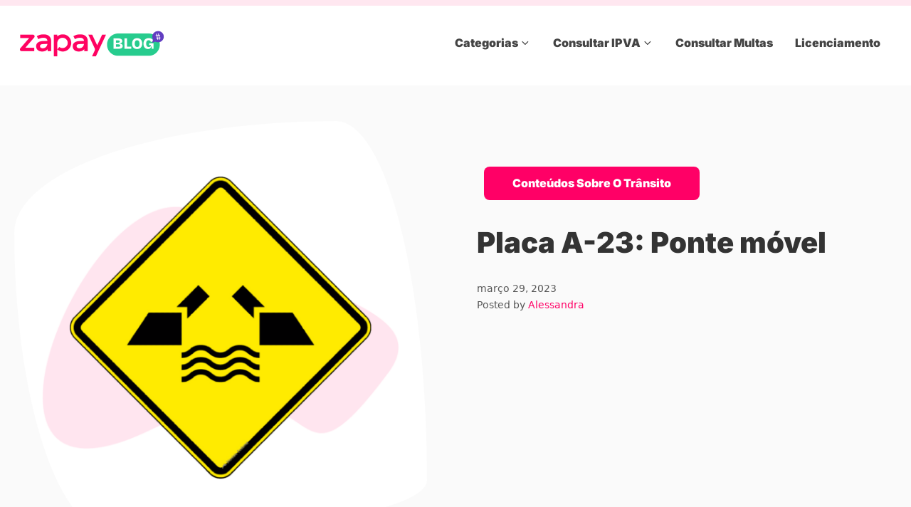

--- FILE ---
content_type: text/html; charset=UTF-8
request_url: https://blog.usezapay.com.br/transito/placa-a-23
body_size: 24988
content:
<!DOCTYPE html>
<html lang="pt-BR" class="no-js">
<head>
<meta charset="UTF-8">
<meta name="viewport" content="width=device-width, initial-scale=1">
<link rel="profile" href="http://gmpg.org/xfn/11">

<script>(function(html){html.className = html.className.replace(/\bno-js\b/,'js')})(document.documentElement);</script>
<meta name='robots' content='index, follow, max-image-preview:large, max-snippet:-1, max-video-preview:-1' />
	<style>img:is([sizes="auto" i], [sizes^="auto," i]) { contain-intrinsic-size: 3000px 1500px }</style>
	<link rel="preload" href="https://blog.usezapay.com.br/wp-content/plugins/rate-my-post/public/css/fonts/ratemypost.ttf" type="font/ttf" as="font" crossorigin="anonymous">
<!-- Google Tag Manager for WordPress by gtm4wp.com -->
<script data-cfasync="false" data-pagespeed-no-defer>
	var gtm4wp_datalayer_name = "dataLayer";
	var dataLayer = dataLayer || [];
</script>
<!-- End Google Tag Manager for WordPress by gtm4wp.com -->
	<!-- This site is optimized with the Yoast SEO plugin v26.1.1 - https://yoast.com/wordpress/plugins/seo/ -->
	<title>Placa A-23: Ponte móvel | Blog Zapay</title>
	<meta name="description" content="As placas de trânsito A-23 são utilizadas para alertar aos motoristas de que estão se aproximando de uma ponte móvel" />
	<link rel="canonical" href="https://blog.usezapay.com.br/transito/placa-a-23" />
	<meta property="og:locale" content="pt_BR" />
	<meta property="og:type" content="article" />
	<meta property="og:title" content="Placa A-23: Ponte móvel | Blog Zapay" />
	<meta property="og:description" content="As placas de trânsito A-23 são utilizadas para alertar aos motoristas de que estão se aproximando de uma ponte móvel" />
	<meta property="og:url" content="https://blog.usezapay.com.br/transito/placa-a-23" />
	<meta property="og:site_name" content="Blog Zapay" />
	<meta property="article:publisher" content="https://pt-br.facebook.com/zapaypagamentos/" />
	<meta property="article:published_time" content="2023-03-29T18:39:40+00:00" />
	<meta property="article:modified_time" content="2023-05-10T18:57:45+00:00" />
	<meta property="og:image" content="https://blog.usezapay.com.br/wp-content/uploads/2023/03/placa-a-23.png" />
	<meta property="og:image:width" content="2084" />
	<meta property="og:image:height" content="2084" />
	<meta property="og:image:type" content="image/png" />
	<meta name="author" content="Alessandra" />
	<meta name="twitter:card" content="summary_large_image" />
	<script type="application/ld+json" class="yoast-schema-graph">{"@context":"https://schema.org","@graph":[{"@type":["Article","BlogPosting"],"@id":"https://blog.usezapay.com.br/transito/placa-a-23#article","isPartOf":{"@id":"https://blog.usezapay.com.br/transito/placa-a-23"},"author":{"name":"Alessandra","@id":"https://blog.usezapay.com.br/#/schema/person/be4b2b346599c964659752f2c571f9b1"},"headline":"Placa A-23: Ponte móvel","datePublished":"2023-03-29T18:39:40+00:00","dateModified":"2023-05-10T18:57:45+00:00","mainEntityOfPage":{"@id":"https://blog.usezapay.com.br/transito/placa-a-23"},"wordCount":340,"commentCount":0,"publisher":{"@id":"https://blog.usezapay.com.br/#organization"},"image":{"@id":"https://blog.usezapay.com.br/transito/placa-a-23#primaryimage"},"thumbnailUrl":"https://blog.usezapay.com.br/wp-content/uploads/2023/03/placa-a-23.png","articleSection":["Conteúdos sobre o Trânsito"],"inLanguage":"pt-BR","potentialAction":[{"@type":"CommentAction","name":"Comment","target":["https://blog.usezapay.com.br/transito/placa-a-23#respond"]}]},{"@type":"WebPage","@id":"https://blog.usezapay.com.br/transito/placa-a-23","url":"https://blog.usezapay.com.br/transito/placa-a-23","name":"Placa A-23: Ponte móvel | Blog Zapay","isPartOf":{"@id":"https://blog.usezapay.com.br/#website"},"primaryImageOfPage":{"@id":"https://blog.usezapay.com.br/transito/placa-a-23#primaryimage"},"image":{"@id":"https://blog.usezapay.com.br/transito/placa-a-23#primaryimage"},"thumbnailUrl":"https://blog.usezapay.com.br/wp-content/uploads/2023/03/placa-a-23.png","datePublished":"2023-03-29T18:39:40+00:00","dateModified":"2023-05-10T18:57:45+00:00","description":"As placas de trânsito A-23 são utilizadas para alertar aos motoristas de que estão se aproximando de uma ponte móvel","breadcrumb":{"@id":"https://blog.usezapay.com.br/transito/placa-a-23#breadcrumb"},"inLanguage":"pt-BR","potentialAction":[{"@type":"ReadAction","target":["https://blog.usezapay.com.br/transito/placa-a-23"]}]},{"@type":"ImageObject","inLanguage":"pt-BR","@id":"https://blog.usezapay.com.br/transito/placa-a-23#primaryimage","url":"https://blog.usezapay.com.br/wp-content/uploads/2023/03/placa-a-23.png","contentUrl":"https://blog.usezapay.com.br/wp-content/uploads/2023/03/placa-a-23.png","width":2084,"height":2084,"caption":"placa-a-23"},{"@type":"BreadcrumbList","@id":"https://blog.usezapay.com.br/transito/placa-a-23#breadcrumb","itemListElement":[{"@type":"ListItem","position":1,"name":"Blog Zapay","item":"https://blog.usezapay.com.br/"},{"@type":"ListItem","position":2,"name":"Conteúdos sobre o Trânsito","item":"https://blog.usezapay.com.br/transito"},{"@type":"ListItem","position":3,"name":"Placa A-23: Ponte móvel"}]},{"@type":"WebSite","@id":"https://blog.usezapay.com.br/#website","url":"https://blog.usezapay.com.br/","name":"Blog da Zapay: dicas sobre IPVA, licenciamento, multas e trânsito","description":"Informações sobre trânsito, IPVA, licenciamento, multas e veículos.","publisher":{"@id":"https://blog.usezapay.com.br/#organization"},"alternateName":"Blog Zapay","potentialAction":[{"@type":"SearchAction","target":{"@type":"EntryPoint","urlTemplate":"https://blog.usezapay.com.br/?s={search_term_string}"},"query-input":{"@type":"PropertyValueSpecification","valueRequired":true,"valueName":"search_term_string"}}],"inLanguage":"pt-BR"},{"@type":"Organization","@id":"https://blog.usezapay.com.br/#organization","name":"ZAPAY SERVICOS DE PAGAMENTOS S.A.","alternateName":"Zapay","url":"https://blog.usezapay.com.br/","logo":{"@type":"ImageObject","inLanguage":"pt-BR","@id":"https://blog.usezapay.com.br/#/schema/logo/image/","url":"https://blog.usezapay.com.br/wp-content/uploads/2024/07/logomarca-ZAPAY-SERVICOS-DE-PAGAMENTOS-SA.png","contentUrl":"https://blog.usezapay.com.br/wp-content/uploads/2024/07/logomarca-ZAPAY-SERVICOS-DE-PAGAMENTOS-SA.png","width":675,"height":675,"caption":"ZAPAY SERVICOS DE PAGAMENTOS S.A."},"image":{"@id":"https://blog.usezapay.com.br/#/schema/logo/image/"},"sameAs":["https://pt-br.facebook.com/zapaypagamentos/","https://www.instagram.com/usezapay/","https://www.linkedin.com/company/zapay/","https://www.youtube.com/c/ZapayPagamentos"]},{"@type":"Person","@id":"https://blog.usezapay.com.br/#/schema/person/be4b2b346599c964659752f2c571f9b1","name":"Alessandra","image":{"@type":"ImageObject","inLanguage":"pt-BR","@id":"https://blog.usezapay.com.br/#/schema/person/image/","url":"https://secure.gravatar.com/avatar/bc81698387a8e1897508c58c2777d0d91ef8152aa326bf72a6c14c70140a78a6?s=96&d=mm&r=g","contentUrl":"https://secure.gravatar.com/avatar/bc81698387a8e1897508c58c2777d0d91ef8152aa326bf72a6c14c70140a78a6?s=96&d=mm&r=g","caption":"Alessandra"},"description":"Tenho bacharelado em Comunicação Social com habilitação em Jornalismo pela Estácio e possuo pós graduação em psicopedagogia na Universidade Anhembi Morumbi. Atuo como jornalista há mais de 15 anos na área, além disso, sou comunicadora, roteirista e redatora, atuando há mais de 12 anos na produção e criação de conteúdos úteis para o público brasileiro. Iniciei a minha carreira atuando na TV aberta, com a apuração de factual e logística para matérias produzidas pelo Sistema Brasileiro de Televisão (SBT) em diferentes capitais, como São Paulo, Rio de Janeiro, Brasília e Porto Alegre. Trabalhei nos principais jornais da emissora, como SBT Brasil, Primeiro Impacto e Jornal da Semana. O contato diário com notícias e matérias despertou em mim uma verdadeira paixão pela produção de conteúdos. Hoje, sou freelancer em criação de conteúdos relevantes, amo atuar enquanto editora e redatora para pesquisar e criar conteúdos do tipo que realmente ajudem o leitor. No blog Zapay, tenho a oportunidade de escrever sobre o universo das burocracias veiculares de modo a descomplicar as coisas: em cada conteúdo produzido, há uma extensa curadoria de informações por trás com o objetivo de criar conteúdos altamente confiáveis e úteis. Espero que curta acompanhar tudo o que produzo por aqui, procuro colocar toda a minha experiência na ponta do lápis para ajudar vocês!","sameAs":["https://blog.usezapay.com.br/","https://www.linkedin.com/in/alessandra-comitre/"],"url":"https://blog.usezapay.com.br/author/alessandra_comitre"}]}</script>
	<!-- / Yoast SEO plugin. -->


<link rel='dns-prefetch' href='//www.googletagmanager.com' />
<link rel="alternate" type="application/rss+xml" title="Feed para Blog Zapay &raquo;" href="https://blog.usezapay.com.br/feed" />
<link rel="alternate" type="application/rss+xml" title="Feed de comentários para Blog Zapay &raquo;" href="https://blog.usezapay.com.br/comments/feed" />
<link rel="alternate" type="application/rss+xml" title="Feed de comentários para Blog Zapay &raquo; Placa A-23: Ponte móvel" href="https://blog.usezapay.com.br/transito/placa-a-23/feed" />
<link rel="alternate" type="application/rss+xml" title="Feed de Blog Zapay &raquo; Story" href="https://blog.usezapay.com.br/web-stories/feed/">		<style>
			.lazyload,
			.lazyloading {
				max-width: 100%;
			}
		</style>
		<script type="text/javascript">
/* <![CDATA[ */
window._wpemojiSettings = {"baseUrl":"https:\/\/s.w.org\/images\/core\/emoji\/16.0.1\/72x72\/","ext":".png","svgUrl":"https:\/\/s.w.org\/images\/core\/emoji\/16.0.1\/svg\/","svgExt":".svg","source":{"concatemoji":"https:\/\/blog.usezapay.com.br\/wp-includes\/js\/wp-emoji-release.min.js?ver=6.8.3"}};
/*! This file is auto-generated */
!function(s,n){var o,i,e;function c(e){try{var t={supportTests:e,timestamp:(new Date).valueOf()};sessionStorage.setItem(o,JSON.stringify(t))}catch(e){}}function p(e,t,n){e.clearRect(0,0,e.canvas.width,e.canvas.height),e.fillText(t,0,0);var t=new Uint32Array(e.getImageData(0,0,e.canvas.width,e.canvas.height).data),a=(e.clearRect(0,0,e.canvas.width,e.canvas.height),e.fillText(n,0,0),new Uint32Array(e.getImageData(0,0,e.canvas.width,e.canvas.height).data));return t.every(function(e,t){return e===a[t]})}function u(e,t){e.clearRect(0,0,e.canvas.width,e.canvas.height),e.fillText(t,0,0);for(var n=e.getImageData(16,16,1,1),a=0;a<n.data.length;a++)if(0!==n.data[a])return!1;return!0}function f(e,t,n,a){switch(t){case"flag":return n(e,"\ud83c\udff3\ufe0f\u200d\u26a7\ufe0f","\ud83c\udff3\ufe0f\u200b\u26a7\ufe0f")?!1:!n(e,"\ud83c\udde8\ud83c\uddf6","\ud83c\udde8\u200b\ud83c\uddf6")&&!n(e,"\ud83c\udff4\udb40\udc67\udb40\udc62\udb40\udc65\udb40\udc6e\udb40\udc67\udb40\udc7f","\ud83c\udff4\u200b\udb40\udc67\u200b\udb40\udc62\u200b\udb40\udc65\u200b\udb40\udc6e\u200b\udb40\udc67\u200b\udb40\udc7f");case"emoji":return!a(e,"\ud83e\udedf")}return!1}function g(e,t,n,a){var r="undefined"!=typeof WorkerGlobalScope&&self instanceof WorkerGlobalScope?new OffscreenCanvas(300,150):s.createElement("canvas"),o=r.getContext("2d",{willReadFrequently:!0}),i=(o.textBaseline="top",o.font="600 32px Arial",{});return e.forEach(function(e){i[e]=t(o,e,n,a)}),i}function t(e){var t=s.createElement("script");t.src=e,t.defer=!0,s.head.appendChild(t)}"undefined"!=typeof Promise&&(o="wpEmojiSettingsSupports",i=["flag","emoji"],n.supports={everything:!0,everythingExceptFlag:!0},e=new Promise(function(e){s.addEventListener("DOMContentLoaded",e,{once:!0})}),new Promise(function(t){var n=function(){try{var e=JSON.parse(sessionStorage.getItem(o));if("object"==typeof e&&"number"==typeof e.timestamp&&(new Date).valueOf()<e.timestamp+604800&&"object"==typeof e.supportTests)return e.supportTests}catch(e){}return null}();if(!n){if("undefined"!=typeof Worker&&"undefined"!=typeof OffscreenCanvas&&"undefined"!=typeof URL&&URL.createObjectURL&&"undefined"!=typeof Blob)try{var e="postMessage("+g.toString()+"("+[JSON.stringify(i),f.toString(),p.toString(),u.toString()].join(",")+"));",a=new Blob([e],{type:"text/javascript"}),r=new Worker(URL.createObjectURL(a),{name:"wpTestEmojiSupports"});return void(r.onmessage=function(e){c(n=e.data),r.terminate(),t(n)})}catch(e){}c(n=g(i,f,p,u))}t(n)}).then(function(e){for(var t in e)n.supports[t]=e[t],n.supports.everything=n.supports.everything&&n.supports[t],"flag"!==t&&(n.supports.everythingExceptFlag=n.supports.everythingExceptFlag&&n.supports[t]);n.supports.everythingExceptFlag=n.supports.everythingExceptFlag&&!n.supports.flag,n.DOMReady=!1,n.readyCallback=function(){n.DOMReady=!0}}).then(function(){return e}).then(function(){var e;n.supports.everything||(n.readyCallback(),(e=n.source||{}).concatemoji?t(e.concatemoji):e.wpemoji&&e.twemoji&&(t(e.twemoji),t(e.wpemoji)))}))}((window,document),window._wpemojiSettings);
/* ]]> */
</script>
<link rel='stylesheet' id='salzburg-main-style-css' href='https://blog.usezapay.com.br/wp-content/themes/salzburg-blog-pro/style.css?ver=6.8.3' type='text/css' media='all' />
<style id='wp-emoji-styles-inline-css' type='text/css'>

	img.wp-smiley, img.emoji {
		display: inline !important;
		border: none !important;
		box-shadow: none !important;
		height: 1em !important;
		width: 1em !important;
		margin: 0 0.07em !important;
		vertical-align: -0.1em !important;
		background: none !important;
		padding: 0 !important;
	}
</style>
<link rel='stylesheet' id='wp-block-library-css' href='https://blog.usezapay.com.br/wp-includes/css/dist/block-library/style.min.css?ver=6.8.3' type='text/css' media='all' />
<style id='classic-theme-styles-inline-css' type='text/css'>
/*! This file is auto-generated */
.wp-block-button__link{color:#fff;background-color:#32373c;border-radius:9999px;box-shadow:none;text-decoration:none;padding:calc(.667em + 2px) calc(1.333em + 2px);font-size:1.125em}.wp-block-file__button{background:#32373c;color:#fff;text-decoration:none}
</style>
<link rel='stylesheet' id='rate-my-post-css' href='https://blog.usezapay.com.br/wp-content/plugins/rate-my-post/public/css/rate-my-post.min.css?ver=4.4.3' type='text/css' media='all' />
<style id='global-styles-inline-css' type='text/css'>
:root{--wp--preset--aspect-ratio--square: 1;--wp--preset--aspect-ratio--4-3: 4/3;--wp--preset--aspect-ratio--3-4: 3/4;--wp--preset--aspect-ratio--3-2: 3/2;--wp--preset--aspect-ratio--2-3: 2/3;--wp--preset--aspect-ratio--16-9: 16/9;--wp--preset--aspect-ratio--9-16: 9/16;--wp--preset--color--black: #000000;--wp--preset--color--cyan-bluish-gray: #abb8c3;--wp--preset--color--white: #ffffff;--wp--preset--color--pale-pink: #f78da7;--wp--preset--color--vivid-red: #cf2e2e;--wp--preset--color--luminous-vivid-orange: #ff6900;--wp--preset--color--luminous-vivid-amber: #fcb900;--wp--preset--color--light-green-cyan: #7bdcb5;--wp--preset--color--vivid-green-cyan: #00d084;--wp--preset--color--pale-cyan-blue: #8ed1fc;--wp--preset--color--vivid-cyan-blue: #0693e3;--wp--preset--color--vivid-purple: #9b51e0;--wp--preset--gradient--vivid-cyan-blue-to-vivid-purple: linear-gradient(135deg,rgba(6,147,227,1) 0%,rgb(155,81,224) 100%);--wp--preset--gradient--light-green-cyan-to-vivid-green-cyan: linear-gradient(135deg,rgb(122,220,180) 0%,rgb(0,208,130) 100%);--wp--preset--gradient--luminous-vivid-amber-to-luminous-vivid-orange: linear-gradient(135deg,rgba(252,185,0,1) 0%,rgba(255,105,0,1) 100%);--wp--preset--gradient--luminous-vivid-orange-to-vivid-red: linear-gradient(135deg,rgba(255,105,0,1) 0%,rgb(207,46,46) 100%);--wp--preset--gradient--very-light-gray-to-cyan-bluish-gray: linear-gradient(135deg,rgb(238,238,238) 0%,rgb(169,184,195) 100%);--wp--preset--gradient--cool-to-warm-spectrum: linear-gradient(135deg,rgb(74,234,220) 0%,rgb(151,120,209) 20%,rgb(207,42,186) 40%,rgb(238,44,130) 60%,rgb(251,105,98) 80%,rgb(254,248,76) 100%);--wp--preset--gradient--blush-light-purple: linear-gradient(135deg,rgb(255,206,236) 0%,rgb(152,150,240) 100%);--wp--preset--gradient--blush-bordeaux: linear-gradient(135deg,rgb(254,205,165) 0%,rgb(254,45,45) 50%,rgb(107,0,62) 100%);--wp--preset--gradient--luminous-dusk: linear-gradient(135deg,rgb(255,203,112) 0%,rgb(199,81,192) 50%,rgb(65,88,208) 100%);--wp--preset--gradient--pale-ocean: linear-gradient(135deg,rgb(255,245,203) 0%,rgb(182,227,212) 50%,rgb(51,167,181) 100%);--wp--preset--gradient--electric-grass: linear-gradient(135deg,rgb(202,248,128) 0%,rgb(113,206,126) 100%);--wp--preset--gradient--midnight: linear-gradient(135deg,rgb(2,3,129) 0%,rgb(40,116,252) 100%);--wp--preset--font-size--small: 13px;--wp--preset--font-size--medium: 20px;--wp--preset--font-size--large: 36px;--wp--preset--font-size--x-large: 42px;--wp--preset--spacing--20: 0.44rem;--wp--preset--spacing--30: 0.67rem;--wp--preset--spacing--40: 1rem;--wp--preset--spacing--50: 1.5rem;--wp--preset--spacing--60: 2.25rem;--wp--preset--spacing--70: 3.38rem;--wp--preset--spacing--80: 5.06rem;--wp--preset--shadow--natural: 6px 6px 9px rgba(0, 0, 0, 0.2);--wp--preset--shadow--deep: 12px 12px 50px rgba(0, 0, 0, 0.4);--wp--preset--shadow--sharp: 6px 6px 0px rgba(0, 0, 0, 0.2);--wp--preset--shadow--outlined: 6px 6px 0px -3px rgba(255, 255, 255, 1), 6px 6px rgba(0, 0, 0, 1);--wp--preset--shadow--crisp: 6px 6px 0px rgba(0, 0, 0, 1);}:where(.is-layout-flex){gap: 0.5em;}:where(.is-layout-grid){gap: 0.5em;}body .is-layout-flex{display: flex;}.is-layout-flex{flex-wrap: wrap;align-items: center;}.is-layout-flex > :is(*, div){margin: 0;}body .is-layout-grid{display: grid;}.is-layout-grid > :is(*, div){margin: 0;}:where(.wp-block-columns.is-layout-flex){gap: 2em;}:where(.wp-block-columns.is-layout-grid){gap: 2em;}:where(.wp-block-post-template.is-layout-flex){gap: 1.25em;}:where(.wp-block-post-template.is-layout-grid){gap: 1.25em;}.has-black-color{color: var(--wp--preset--color--black) !important;}.has-cyan-bluish-gray-color{color: var(--wp--preset--color--cyan-bluish-gray) !important;}.has-white-color{color: var(--wp--preset--color--white) !important;}.has-pale-pink-color{color: var(--wp--preset--color--pale-pink) !important;}.has-vivid-red-color{color: var(--wp--preset--color--vivid-red) !important;}.has-luminous-vivid-orange-color{color: var(--wp--preset--color--luminous-vivid-orange) !important;}.has-luminous-vivid-amber-color{color: var(--wp--preset--color--luminous-vivid-amber) !important;}.has-light-green-cyan-color{color: var(--wp--preset--color--light-green-cyan) !important;}.has-vivid-green-cyan-color{color: var(--wp--preset--color--vivid-green-cyan) !important;}.has-pale-cyan-blue-color{color: var(--wp--preset--color--pale-cyan-blue) !important;}.has-vivid-cyan-blue-color{color: var(--wp--preset--color--vivid-cyan-blue) !important;}.has-vivid-purple-color{color: var(--wp--preset--color--vivid-purple) !important;}.has-black-background-color{background-color: var(--wp--preset--color--black) !important;}.has-cyan-bluish-gray-background-color{background-color: var(--wp--preset--color--cyan-bluish-gray) !important;}.has-white-background-color{background-color: var(--wp--preset--color--white) !important;}.has-pale-pink-background-color{background-color: var(--wp--preset--color--pale-pink) !important;}.has-vivid-red-background-color{background-color: var(--wp--preset--color--vivid-red) !important;}.has-luminous-vivid-orange-background-color{background-color: var(--wp--preset--color--luminous-vivid-orange) !important;}.has-luminous-vivid-amber-background-color{background-color: var(--wp--preset--color--luminous-vivid-amber) !important;}.has-light-green-cyan-background-color{background-color: var(--wp--preset--color--light-green-cyan) !important;}.has-vivid-green-cyan-background-color{background-color: var(--wp--preset--color--vivid-green-cyan) !important;}.has-pale-cyan-blue-background-color{background-color: var(--wp--preset--color--pale-cyan-blue) !important;}.has-vivid-cyan-blue-background-color{background-color: var(--wp--preset--color--vivid-cyan-blue) !important;}.has-vivid-purple-background-color{background-color: var(--wp--preset--color--vivid-purple) !important;}.has-black-border-color{border-color: var(--wp--preset--color--black) !important;}.has-cyan-bluish-gray-border-color{border-color: var(--wp--preset--color--cyan-bluish-gray) !important;}.has-white-border-color{border-color: var(--wp--preset--color--white) !important;}.has-pale-pink-border-color{border-color: var(--wp--preset--color--pale-pink) !important;}.has-vivid-red-border-color{border-color: var(--wp--preset--color--vivid-red) !important;}.has-luminous-vivid-orange-border-color{border-color: var(--wp--preset--color--luminous-vivid-orange) !important;}.has-luminous-vivid-amber-border-color{border-color: var(--wp--preset--color--luminous-vivid-amber) !important;}.has-light-green-cyan-border-color{border-color: var(--wp--preset--color--light-green-cyan) !important;}.has-vivid-green-cyan-border-color{border-color: var(--wp--preset--color--vivid-green-cyan) !important;}.has-pale-cyan-blue-border-color{border-color: var(--wp--preset--color--pale-cyan-blue) !important;}.has-vivid-cyan-blue-border-color{border-color: var(--wp--preset--color--vivid-cyan-blue) !important;}.has-vivid-purple-border-color{border-color: var(--wp--preset--color--vivid-purple) !important;}.has-vivid-cyan-blue-to-vivid-purple-gradient-background{background: var(--wp--preset--gradient--vivid-cyan-blue-to-vivid-purple) !important;}.has-light-green-cyan-to-vivid-green-cyan-gradient-background{background: var(--wp--preset--gradient--light-green-cyan-to-vivid-green-cyan) !important;}.has-luminous-vivid-amber-to-luminous-vivid-orange-gradient-background{background: var(--wp--preset--gradient--luminous-vivid-amber-to-luminous-vivid-orange) !important;}.has-luminous-vivid-orange-to-vivid-red-gradient-background{background: var(--wp--preset--gradient--luminous-vivid-orange-to-vivid-red) !important;}.has-very-light-gray-to-cyan-bluish-gray-gradient-background{background: var(--wp--preset--gradient--very-light-gray-to-cyan-bluish-gray) !important;}.has-cool-to-warm-spectrum-gradient-background{background: var(--wp--preset--gradient--cool-to-warm-spectrum) !important;}.has-blush-light-purple-gradient-background{background: var(--wp--preset--gradient--blush-light-purple) !important;}.has-blush-bordeaux-gradient-background{background: var(--wp--preset--gradient--blush-bordeaux) !important;}.has-luminous-dusk-gradient-background{background: var(--wp--preset--gradient--luminous-dusk) !important;}.has-pale-ocean-gradient-background{background: var(--wp--preset--gradient--pale-ocean) !important;}.has-electric-grass-gradient-background{background: var(--wp--preset--gradient--electric-grass) !important;}.has-midnight-gradient-background{background: var(--wp--preset--gradient--midnight) !important;}.has-small-font-size{font-size: var(--wp--preset--font-size--small) !important;}.has-medium-font-size{font-size: var(--wp--preset--font-size--medium) !important;}.has-large-font-size{font-size: var(--wp--preset--font-size--large) !important;}.has-x-large-font-size{font-size: var(--wp--preset--font-size--x-large) !important;}
:where(.wp-block-post-template.is-layout-flex){gap: 1.25em;}:where(.wp-block-post-template.is-layout-grid){gap: 1.25em;}
:where(.wp-block-columns.is-layout-flex){gap: 2em;}:where(.wp-block-columns.is-layout-grid){gap: 2em;}
:root :where(.wp-block-pullquote){font-size: 1.5em;line-height: 1.6;}
</style>
<link rel='stylesheet' id='contact-form-7-css' href='https://blog.usezapay.com.br/wp-content/plugins/contact-form-7/includes/css/styles.css?ver=6.1.2' type='text/css' media='all' />
<link rel='stylesheet' id='salzburg-stylesheet-css' href='https://blog.usezapay.com.br/wp-content/themes/salzburg-blog-pro/style.css?ver=6.8.2' type='text/css' media='all' />
<link rel='stylesheet' id='salzburg-styles-css' href='https://blog.usezapay.com.br/wp-content/themes/salzburg-blog-pro/assets/styles/style.min.css?ver=6.8.3' type='text/css' media='all' />
<link rel='stylesheet' id='bsfrt_frontend-css' href='https://blog.usezapay.com.br/wp-content/plugins/read-meter/assets/css/bsfrt-frontend-css.min.css?ver=1.0.11' type='text/css' media='all' />
<link rel='stylesheet' id='salzburg-dynamic-css-css' href='https://blog.usezapay.com.br/wp-content/uploads/salzburg-cache/dynamic.css' type='text/css' media='all' />
<script type="text/javascript" id="smush-lazy-load-js-before">
/* <![CDATA[ */
var smushLazyLoadOptions = {"autoResizingEnabled":false,"autoResizeOptions":{"precision":5,"skipAutoWidth":true}};
/* ]]> */
</script>
<script type="text/javascript" src="https://blog.usezapay.com.br/wp-content/plugins/wp-smushit/app/assets/js/smush-lazy-load.min.js?ver=3.22.1" id="smush-lazy-load-js"></script>
<link rel="https://api.w.org/" href="https://blog.usezapay.com.br/wp-json/" /><link rel="alternate" title="JSON" type="application/json" href="https://blog.usezapay.com.br/wp-json/wp/v2/posts/33092" /><link rel="EditURI" type="application/rsd+xml" title="RSD" href="https://blog.usezapay.com.br/xmlrpc.php?rsd" />
<meta name="generator" content="WordPress 6.8.3" />
		<!-- Custom Logo: hide header text -->
		<style id="custom-logo-css" type="text/css">
			.site-title, .site-description {
				position: absolute;
				clip-path: inset(50%);
			}
		</style>
		<link rel="alternate" title="oEmbed (JSON)" type="application/json+oembed" href="https://blog.usezapay.com.br/wp-json/oembed/1.0/embed?url=https%3A%2F%2Fblog.usezapay.com.br%2Ftransito%2Fplaca-a-23" />
<link rel="alternate" title="oEmbed (XML)" type="text/xml+oembed" href="https://blog.usezapay.com.br/wp-json/oembed/1.0/embed?url=https%3A%2F%2Fblog.usezapay.com.br%2Ftransito%2Fplaca-a-23&#038;format=xml" />
<meta name="generator" content="Site Kit by Google 1.170.0" />		<script type="text/javascript">
				(function(c,l,a,r,i,t,y){
					c[a]=c[a]||function(){(c[a].q=c[a].q||[]).push(arguments)};t=l.createElement(r);t.async=1;
					t.src="https://www.clarity.ms/tag/"+i+"?ref=wordpress";y=l.getElementsByTagName(r)[0];y.parentNode.insertBefore(t,y);
				})(window, document, "clarity", "script", "fjfzulr5ca");
		</script>
		
<!-- Google Tag Manager for WordPress by gtm4wp.com -->
<!-- GTM Container placement set to automatic -->
<script data-cfasync="false" data-pagespeed-no-defer>
	var dataLayer_content = {"pageTitle":"Placa A-23: Ponte móvel | Blog Zapay","pagePostType":"post","pagePostType2":"single-post","pageCategory":["transito"],"pagePostAuthorID":25,"pagePostAuthor":"Alessandra","pagePostDate":"março 29, 2023","pagePostDateYear":2023,"pagePostDateMonth":3,"pagePostDateDay":29,"pagePostDateDayName":"quarta-feira","pagePostDateHour":15,"pagePostDateMinute":39,"pagePostDateIso":"2023-03-29T15:39:40-03:00","pagePostDateUnix":1680104380,"pagePostTerms":{"category":["Conteúdos sobre o Trânsito"],"meta":{"hefo_before":0,"hefo_after":0}},"postCountOnPage":1,"postCountTotal":0,"postID":33092,"postFormat":"standard"};
	dataLayer.push( dataLayer_content );
</script>
<script data-cfasync="false" data-pagespeed-no-defer>
(function(w,d,s,l,i){w[l]=w[l]||[];w[l].push({'gtm.start':
new Date().getTime(),event:'gtm.js'});var f=d.getElementsByTagName(s)[0],
j=d.createElement(s),dl=l!='dataLayer'?'&l='+l:'';j.async=true;j.src=
'//www.googletagmanager.com/gtm.js?id='+i+dl;f.parentNode.insertBefore(j,f);
})(window,document,'script','dataLayer','GTM-54PKK59');
</script>
<!-- End Google Tag Manager for WordPress by gtm4wp.com -->		<script>
			document.documentElement.className = document.documentElement.className.replace('no-js', 'js');
		</script>
				<style>
			.no-js img.lazyload {
				display: none;
			}

			figure.wp-block-image img.lazyloading {
				min-width: 150px;
			}

			.lazyload,
			.lazyloading {
				--smush-placeholder-width: 100px;
				--smush-placeholder-aspect-ratio: 1/1;
				width: var(--smush-image-width, var(--smush-placeholder-width)) !important;
				aspect-ratio: var(--smush-image-aspect-ratio, var(--smush-placeholder-aspect-ratio)) !important;
			}

						.lazyload, .lazyloading {
				opacity: 0;
			}

			.lazyloaded {
				opacity: 1;
				transition: opacity 400ms;
				transition-delay: 0ms;
			}

					</style>
		<meta name="robots" content="max-image-preview:large">

	<style type="text/css">
	.bsf-rt-reading-time {

	background: #e2e2e2;

	color: #333333;

	font-size: 15px;

	margin-top: 
		2em	;

	margin-right: 
		1em	;

	margin-bottom: 
		2em	;

	margin-left: 
		0em	;

	padding-top: 
		10px	;

	padding-right: 
		10px	;

	padding-bottom: 
		10px	;

	padding-left: 
		10px	;

	width: max-content;

	display: block;

	min-width: 100px;

	}
</style>
				<style type="text/css">
		.admin-bar .progress-container-top {
		background: #ffcee1;
		height: 8px;

		}
		.progress-container-top {
		background: #ffcee1;
		height: 8px;

		}
		.progress-container-bottom {
		background: #ffcee1;
		height: 8px;

		} 
		.progress-bar {
		background: #ff0060;
		height: 8px;
		width: 0%;

		}           
		</style>
				



<link rel="icon" href="https://blog.usezapay.com.br/wp-content/uploads/2024/06/logotipo-zapay-pagamento-debitos-veiculares-1-80x80.png" sizes="32x32" />
<link rel="icon" href="https://blog.usezapay.com.br/wp-content/uploads/2024/06/logotipo-zapay-pagamento-debitos-veiculares-1-300x300.png" sizes="192x192" />
<link rel="apple-touch-icon" href="https://blog.usezapay.com.br/wp-content/uploads/2024/06/logotipo-zapay-pagamento-debitos-veiculares-1-300x300.png" />
<meta name="msapplication-TileImage" content="https://blog.usezapay.com.br/wp-content/uploads/2024/06/logotipo-zapay-pagamento-debitos-veiculares-1-300x300.png" />
		<style type="text/css" id="wp-custom-css">
			/* Arredonda bordas das imagens dos posts na home do blog */
img.attachment-rectangle.size-rectangle.wp-post-image {
  border-radius: 18px; /* ajuste: 8px, 12px, 20px... */
  overflow: hidden;
  display: block;
}
img.wp-image-54582 {
  border-radius: 12px; /* ajuste para 8px, 12px, 20px */
  overflow: hidden;
  display: block;
	box-shadow: 6px -6px 12px rgba(0, 0, 0, 0.15);
}
/* Arredondar os rótulos das categorias */
ul.entry-terms-list li,
ul.entry-terms-list a {
  border-radius: 8px;   /* ajuste: 6px, 12px, 20px */
  padding: 4px 10px;    /* aumenta área interna */
  display: inline-block;
}
		</style>
		<style id="kirki-inline-styles">body{font-family:Inter;font-weight:400;}.hero-headline,.entry-title,h1,h2,h3,h4,h5,h6,.comment-reply-title, .form-submit input, .post-password-form input[type="submit"],.search-submit,.wp-block-quote>p, .wp-block-pullquote blockquote > p, .wp-block-cover, .hero .entry-terms a, .hero-link, .next-post-heading, .nav-links, .primary-menu, .widget-title,.site-title,.loop-vertical .entry-terms a,.loop-vertical .entry-title, .latest-news-heading, .entry-tags-wrapper .entry-terms-list-item a,.widget-area-footer .widget-title, .wpcf7 input[type="submit"]{font-family:Inter;font-weight:900;}/* cyrillic-ext */
@font-face {
  font-family: 'Inter';
  font-style: normal;
  font-weight: 400;
  font-display: swap;
  src: url(https://blog.usezapay.com.br/wp-content/fonts/inter/UcC73FwrK3iLTeHuS_nVMrMxCp50SjIa2JL7SUc.woff2) format('woff2');
  unicode-range: U+0460-052F, U+1C80-1C8A, U+20B4, U+2DE0-2DFF, U+A640-A69F, U+FE2E-FE2F;
}
/* cyrillic */
@font-face {
  font-family: 'Inter';
  font-style: normal;
  font-weight: 400;
  font-display: swap;
  src: url(https://blog.usezapay.com.br/wp-content/fonts/inter/UcC73FwrK3iLTeHuS_nVMrMxCp50SjIa0ZL7SUc.woff2) format('woff2');
  unicode-range: U+0301, U+0400-045F, U+0490-0491, U+04B0-04B1, U+2116;
}
/* greek-ext */
@font-face {
  font-family: 'Inter';
  font-style: normal;
  font-weight: 400;
  font-display: swap;
  src: url(https://blog.usezapay.com.br/wp-content/fonts/inter/UcC73FwrK3iLTeHuS_nVMrMxCp50SjIa2ZL7SUc.woff2) format('woff2');
  unicode-range: U+1F00-1FFF;
}
/* greek */
@font-face {
  font-family: 'Inter';
  font-style: normal;
  font-weight: 400;
  font-display: swap;
  src: url(https://blog.usezapay.com.br/wp-content/fonts/inter/UcC73FwrK3iLTeHuS_nVMrMxCp50SjIa1pL7SUc.woff2) format('woff2');
  unicode-range: U+0370-0377, U+037A-037F, U+0384-038A, U+038C, U+038E-03A1, U+03A3-03FF;
}
/* vietnamese */
@font-face {
  font-family: 'Inter';
  font-style: normal;
  font-weight: 400;
  font-display: swap;
  src: url(https://blog.usezapay.com.br/wp-content/fonts/inter/UcC73FwrK3iLTeHuS_nVMrMxCp50SjIa2pL7SUc.woff2) format('woff2');
  unicode-range: U+0102-0103, U+0110-0111, U+0128-0129, U+0168-0169, U+01A0-01A1, U+01AF-01B0, U+0300-0301, U+0303-0304, U+0308-0309, U+0323, U+0329, U+1EA0-1EF9, U+20AB;
}
/* latin-ext */
@font-face {
  font-family: 'Inter';
  font-style: normal;
  font-weight: 400;
  font-display: swap;
  src: url(https://blog.usezapay.com.br/wp-content/fonts/inter/UcC73FwrK3iLTeHuS_nVMrMxCp50SjIa25L7SUc.woff2) format('woff2');
  unicode-range: U+0100-02BA, U+02BD-02C5, U+02C7-02CC, U+02CE-02D7, U+02DD-02FF, U+0304, U+0308, U+0329, U+1D00-1DBF, U+1E00-1E9F, U+1EF2-1EFF, U+2020, U+20A0-20AB, U+20AD-20C0, U+2113, U+2C60-2C7F, U+A720-A7FF;
}
/* latin */
@font-face {
  font-family: 'Inter';
  font-style: normal;
  font-weight: 400;
  font-display: swap;
  src: url(https://blog.usezapay.com.br/wp-content/fonts/inter/UcC73FwrK3iLTeHuS_nVMrMxCp50SjIa1ZL7.woff2) format('woff2');
  unicode-range: U+0000-00FF, U+0131, U+0152-0153, U+02BB-02BC, U+02C6, U+02DA, U+02DC, U+0304, U+0308, U+0329, U+2000-206F, U+20AC, U+2122, U+2191, U+2193, U+2212, U+2215, U+FEFF, U+FFFD;
}
/* cyrillic-ext */
@font-face {
  font-family: 'Inter';
  font-style: normal;
  font-weight: 900;
  font-display: swap;
  src: url(https://blog.usezapay.com.br/wp-content/fonts/inter/UcC73FwrK3iLTeHuS_nVMrMxCp50SjIa2JL7SUc.woff2) format('woff2');
  unicode-range: U+0460-052F, U+1C80-1C8A, U+20B4, U+2DE0-2DFF, U+A640-A69F, U+FE2E-FE2F;
}
/* cyrillic */
@font-face {
  font-family: 'Inter';
  font-style: normal;
  font-weight: 900;
  font-display: swap;
  src: url(https://blog.usezapay.com.br/wp-content/fonts/inter/UcC73FwrK3iLTeHuS_nVMrMxCp50SjIa0ZL7SUc.woff2) format('woff2');
  unicode-range: U+0301, U+0400-045F, U+0490-0491, U+04B0-04B1, U+2116;
}
/* greek-ext */
@font-face {
  font-family: 'Inter';
  font-style: normal;
  font-weight: 900;
  font-display: swap;
  src: url(https://blog.usezapay.com.br/wp-content/fonts/inter/UcC73FwrK3iLTeHuS_nVMrMxCp50SjIa2ZL7SUc.woff2) format('woff2');
  unicode-range: U+1F00-1FFF;
}
/* greek */
@font-face {
  font-family: 'Inter';
  font-style: normal;
  font-weight: 900;
  font-display: swap;
  src: url(https://blog.usezapay.com.br/wp-content/fonts/inter/UcC73FwrK3iLTeHuS_nVMrMxCp50SjIa1pL7SUc.woff2) format('woff2');
  unicode-range: U+0370-0377, U+037A-037F, U+0384-038A, U+038C, U+038E-03A1, U+03A3-03FF;
}
/* vietnamese */
@font-face {
  font-family: 'Inter';
  font-style: normal;
  font-weight: 900;
  font-display: swap;
  src: url(https://blog.usezapay.com.br/wp-content/fonts/inter/UcC73FwrK3iLTeHuS_nVMrMxCp50SjIa2pL7SUc.woff2) format('woff2');
  unicode-range: U+0102-0103, U+0110-0111, U+0128-0129, U+0168-0169, U+01A0-01A1, U+01AF-01B0, U+0300-0301, U+0303-0304, U+0308-0309, U+0323, U+0329, U+1EA0-1EF9, U+20AB;
}
/* latin-ext */
@font-face {
  font-family: 'Inter';
  font-style: normal;
  font-weight: 900;
  font-display: swap;
  src: url(https://blog.usezapay.com.br/wp-content/fonts/inter/UcC73FwrK3iLTeHuS_nVMrMxCp50SjIa25L7SUc.woff2) format('woff2');
  unicode-range: U+0100-02BA, U+02BD-02C5, U+02C7-02CC, U+02CE-02D7, U+02DD-02FF, U+0304, U+0308, U+0329, U+1D00-1DBF, U+1E00-1E9F, U+1EF2-1EFF, U+2020, U+20A0-20AB, U+20AD-20C0, U+2113, U+2C60-2C7F, U+A720-A7FF;
}
/* latin */
@font-face {
  font-family: 'Inter';
  font-style: normal;
  font-weight: 900;
  font-display: swap;
  src: url(https://blog.usezapay.com.br/wp-content/fonts/inter/UcC73FwrK3iLTeHuS_nVMrMxCp50SjIa1ZL7.woff2) format('woff2');
  unicode-range: U+0000-00FF, U+0131, U+0152-0153, U+02BB-02BC, U+02C6, U+02DA, U+02DC, U+0304, U+0308, U+0329, U+2000-206F, U+20AC, U+2122, U+2191, U+2193, U+2212, U+2215, U+FEFF, U+FFFD;
}/* cyrillic-ext */
@font-face {
  font-family: 'Inter';
  font-style: normal;
  font-weight: 400;
  font-display: swap;
  src: url(https://blog.usezapay.com.br/wp-content/fonts/inter/UcC73FwrK3iLTeHuS_nVMrMxCp50SjIa2JL7SUc.woff2) format('woff2');
  unicode-range: U+0460-052F, U+1C80-1C8A, U+20B4, U+2DE0-2DFF, U+A640-A69F, U+FE2E-FE2F;
}
/* cyrillic */
@font-face {
  font-family: 'Inter';
  font-style: normal;
  font-weight: 400;
  font-display: swap;
  src: url(https://blog.usezapay.com.br/wp-content/fonts/inter/UcC73FwrK3iLTeHuS_nVMrMxCp50SjIa0ZL7SUc.woff2) format('woff2');
  unicode-range: U+0301, U+0400-045F, U+0490-0491, U+04B0-04B1, U+2116;
}
/* greek-ext */
@font-face {
  font-family: 'Inter';
  font-style: normal;
  font-weight: 400;
  font-display: swap;
  src: url(https://blog.usezapay.com.br/wp-content/fonts/inter/UcC73FwrK3iLTeHuS_nVMrMxCp50SjIa2ZL7SUc.woff2) format('woff2');
  unicode-range: U+1F00-1FFF;
}
/* greek */
@font-face {
  font-family: 'Inter';
  font-style: normal;
  font-weight: 400;
  font-display: swap;
  src: url(https://blog.usezapay.com.br/wp-content/fonts/inter/UcC73FwrK3iLTeHuS_nVMrMxCp50SjIa1pL7SUc.woff2) format('woff2');
  unicode-range: U+0370-0377, U+037A-037F, U+0384-038A, U+038C, U+038E-03A1, U+03A3-03FF;
}
/* vietnamese */
@font-face {
  font-family: 'Inter';
  font-style: normal;
  font-weight: 400;
  font-display: swap;
  src: url(https://blog.usezapay.com.br/wp-content/fonts/inter/UcC73FwrK3iLTeHuS_nVMrMxCp50SjIa2pL7SUc.woff2) format('woff2');
  unicode-range: U+0102-0103, U+0110-0111, U+0128-0129, U+0168-0169, U+01A0-01A1, U+01AF-01B0, U+0300-0301, U+0303-0304, U+0308-0309, U+0323, U+0329, U+1EA0-1EF9, U+20AB;
}
/* latin-ext */
@font-face {
  font-family: 'Inter';
  font-style: normal;
  font-weight: 400;
  font-display: swap;
  src: url(https://blog.usezapay.com.br/wp-content/fonts/inter/UcC73FwrK3iLTeHuS_nVMrMxCp50SjIa25L7SUc.woff2) format('woff2');
  unicode-range: U+0100-02BA, U+02BD-02C5, U+02C7-02CC, U+02CE-02D7, U+02DD-02FF, U+0304, U+0308, U+0329, U+1D00-1DBF, U+1E00-1E9F, U+1EF2-1EFF, U+2020, U+20A0-20AB, U+20AD-20C0, U+2113, U+2C60-2C7F, U+A720-A7FF;
}
/* latin */
@font-face {
  font-family: 'Inter';
  font-style: normal;
  font-weight: 400;
  font-display: swap;
  src: url(https://blog.usezapay.com.br/wp-content/fonts/inter/UcC73FwrK3iLTeHuS_nVMrMxCp50SjIa1ZL7.woff2) format('woff2');
  unicode-range: U+0000-00FF, U+0131, U+0152-0153, U+02BB-02BC, U+02C6, U+02DA, U+02DC, U+0304, U+0308, U+0329, U+2000-206F, U+20AC, U+2122, U+2191, U+2193, U+2212, U+2215, U+FEFF, U+FFFD;
}
/* cyrillic-ext */
@font-face {
  font-family: 'Inter';
  font-style: normal;
  font-weight: 900;
  font-display: swap;
  src: url(https://blog.usezapay.com.br/wp-content/fonts/inter/UcC73FwrK3iLTeHuS_nVMrMxCp50SjIa2JL7SUc.woff2) format('woff2');
  unicode-range: U+0460-052F, U+1C80-1C8A, U+20B4, U+2DE0-2DFF, U+A640-A69F, U+FE2E-FE2F;
}
/* cyrillic */
@font-face {
  font-family: 'Inter';
  font-style: normal;
  font-weight: 900;
  font-display: swap;
  src: url(https://blog.usezapay.com.br/wp-content/fonts/inter/UcC73FwrK3iLTeHuS_nVMrMxCp50SjIa0ZL7SUc.woff2) format('woff2');
  unicode-range: U+0301, U+0400-045F, U+0490-0491, U+04B0-04B1, U+2116;
}
/* greek-ext */
@font-face {
  font-family: 'Inter';
  font-style: normal;
  font-weight: 900;
  font-display: swap;
  src: url(https://blog.usezapay.com.br/wp-content/fonts/inter/UcC73FwrK3iLTeHuS_nVMrMxCp50SjIa2ZL7SUc.woff2) format('woff2');
  unicode-range: U+1F00-1FFF;
}
/* greek */
@font-face {
  font-family: 'Inter';
  font-style: normal;
  font-weight: 900;
  font-display: swap;
  src: url(https://blog.usezapay.com.br/wp-content/fonts/inter/UcC73FwrK3iLTeHuS_nVMrMxCp50SjIa1pL7SUc.woff2) format('woff2');
  unicode-range: U+0370-0377, U+037A-037F, U+0384-038A, U+038C, U+038E-03A1, U+03A3-03FF;
}
/* vietnamese */
@font-face {
  font-family: 'Inter';
  font-style: normal;
  font-weight: 900;
  font-display: swap;
  src: url(https://blog.usezapay.com.br/wp-content/fonts/inter/UcC73FwrK3iLTeHuS_nVMrMxCp50SjIa2pL7SUc.woff2) format('woff2');
  unicode-range: U+0102-0103, U+0110-0111, U+0128-0129, U+0168-0169, U+01A0-01A1, U+01AF-01B0, U+0300-0301, U+0303-0304, U+0308-0309, U+0323, U+0329, U+1EA0-1EF9, U+20AB;
}
/* latin-ext */
@font-face {
  font-family: 'Inter';
  font-style: normal;
  font-weight: 900;
  font-display: swap;
  src: url(https://blog.usezapay.com.br/wp-content/fonts/inter/UcC73FwrK3iLTeHuS_nVMrMxCp50SjIa25L7SUc.woff2) format('woff2');
  unicode-range: U+0100-02BA, U+02BD-02C5, U+02C7-02CC, U+02CE-02D7, U+02DD-02FF, U+0304, U+0308, U+0329, U+1D00-1DBF, U+1E00-1E9F, U+1EF2-1EFF, U+2020, U+20A0-20AB, U+20AD-20C0, U+2113, U+2C60-2C7F, U+A720-A7FF;
}
/* latin */
@font-face {
  font-family: 'Inter';
  font-style: normal;
  font-weight: 900;
  font-display: swap;
  src: url(https://blog.usezapay.com.br/wp-content/fonts/inter/UcC73FwrK3iLTeHuS_nVMrMxCp50SjIa1ZL7.woff2) format('woff2');
  unicode-range: U+0000-00FF, U+0131, U+0152-0153, U+02BB-02BC, U+02C6, U+02DA, U+02DC, U+0304, U+0308, U+0329, U+2000-206F, U+20AC, U+2122, U+2191, U+2193, U+2212, U+2215, U+FEFF, U+FFFD;
}/* cyrillic-ext */
@font-face {
  font-family: 'Inter';
  font-style: normal;
  font-weight: 400;
  font-display: swap;
  src: url(https://blog.usezapay.com.br/wp-content/fonts/inter/UcC73FwrK3iLTeHuS_nVMrMxCp50SjIa2JL7SUc.woff2) format('woff2');
  unicode-range: U+0460-052F, U+1C80-1C8A, U+20B4, U+2DE0-2DFF, U+A640-A69F, U+FE2E-FE2F;
}
/* cyrillic */
@font-face {
  font-family: 'Inter';
  font-style: normal;
  font-weight: 400;
  font-display: swap;
  src: url(https://blog.usezapay.com.br/wp-content/fonts/inter/UcC73FwrK3iLTeHuS_nVMrMxCp50SjIa0ZL7SUc.woff2) format('woff2');
  unicode-range: U+0301, U+0400-045F, U+0490-0491, U+04B0-04B1, U+2116;
}
/* greek-ext */
@font-face {
  font-family: 'Inter';
  font-style: normal;
  font-weight: 400;
  font-display: swap;
  src: url(https://blog.usezapay.com.br/wp-content/fonts/inter/UcC73FwrK3iLTeHuS_nVMrMxCp50SjIa2ZL7SUc.woff2) format('woff2');
  unicode-range: U+1F00-1FFF;
}
/* greek */
@font-face {
  font-family: 'Inter';
  font-style: normal;
  font-weight: 400;
  font-display: swap;
  src: url(https://blog.usezapay.com.br/wp-content/fonts/inter/UcC73FwrK3iLTeHuS_nVMrMxCp50SjIa1pL7SUc.woff2) format('woff2');
  unicode-range: U+0370-0377, U+037A-037F, U+0384-038A, U+038C, U+038E-03A1, U+03A3-03FF;
}
/* vietnamese */
@font-face {
  font-family: 'Inter';
  font-style: normal;
  font-weight: 400;
  font-display: swap;
  src: url(https://blog.usezapay.com.br/wp-content/fonts/inter/UcC73FwrK3iLTeHuS_nVMrMxCp50SjIa2pL7SUc.woff2) format('woff2');
  unicode-range: U+0102-0103, U+0110-0111, U+0128-0129, U+0168-0169, U+01A0-01A1, U+01AF-01B0, U+0300-0301, U+0303-0304, U+0308-0309, U+0323, U+0329, U+1EA0-1EF9, U+20AB;
}
/* latin-ext */
@font-face {
  font-family: 'Inter';
  font-style: normal;
  font-weight: 400;
  font-display: swap;
  src: url(https://blog.usezapay.com.br/wp-content/fonts/inter/UcC73FwrK3iLTeHuS_nVMrMxCp50SjIa25L7SUc.woff2) format('woff2');
  unicode-range: U+0100-02BA, U+02BD-02C5, U+02C7-02CC, U+02CE-02D7, U+02DD-02FF, U+0304, U+0308, U+0329, U+1D00-1DBF, U+1E00-1E9F, U+1EF2-1EFF, U+2020, U+20A0-20AB, U+20AD-20C0, U+2113, U+2C60-2C7F, U+A720-A7FF;
}
/* latin */
@font-face {
  font-family: 'Inter';
  font-style: normal;
  font-weight: 400;
  font-display: swap;
  src: url(https://blog.usezapay.com.br/wp-content/fonts/inter/UcC73FwrK3iLTeHuS_nVMrMxCp50SjIa1ZL7.woff2) format('woff2');
  unicode-range: U+0000-00FF, U+0131, U+0152-0153, U+02BB-02BC, U+02C6, U+02DA, U+02DC, U+0304, U+0308, U+0329, U+2000-206F, U+20AC, U+2122, U+2191, U+2193, U+2212, U+2215, U+FEFF, U+FFFD;
}
/* cyrillic-ext */
@font-face {
  font-family: 'Inter';
  font-style: normal;
  font-weight: 900;
  font-display: swap;
  src: url(https://blog.usezapay.com.br/wp-content/fonts/inter/UcC73FwrK3iLTeHuS_nVMrMxCp50SjIa2JL7SUc.woff2) format('woff2');
  unicode-range: U+0460-052F, U+1C80-1C8A, U+20B4, U+2DE0-2DFF, U+A640-A69F, U+FE2E-FE2F;
}
/* cyrillic */
@font-face {
  font-family: 'Inter';
  font-style: normal;
  font-weight: 900;
  font-display: swap;
  src: url(https://blog.usezapay.com.br/wp-content/fonts/inter/UcC73FwrK3iLTeHuS_nVMrMxCp50SjIa0ZL7SUc.woff2) format('woff2');
  unicode-range: U+0301, U+0400-045F, U+0490-0491, U+04B0-04B1, U+2116;
}
/* greek-ext */
@font-face {
  font-family: 'Inter';
  font-style: normal;
  font-weight: 900;
  font-display: swap;
  src: url(https://blog.usezapay.com.br/wp-content/fonts/inter/UcC73FwrK3iLTeHuS_nVMrMxCp50SjIa2ZL7SUc.woff2) format('woff2');
  unicode-range: U+1F00-1FFF;
}
/* greek */
@font-face {
  font-family: 'Inter';
  font-style: normal;
  font-weight: 900;
  font-display: swap;
  src: url(https://blog.usezapay.com.br/wp-content/fonts/inter/UcC73FwrK3iLTeHuS_nVMrMxCp50SjIa1pL7SUc.woff2) format('woff2');
  unicode-range: U+0370-0377, U+037A-037F, U+0384-038A, U+038C, U+038E-03A1, U+03A3-03FF;
}
/* vietnamese */
@font-face {
  font-family: 'Inter';
  font-style: normal;
  font-weight: 900;
  font-display: swap;
  src: url(https://blog.usezapay.com.br/wp-content/fonts/inter/UcC73FwrK3iLTeHuS_nVMrMxCp50SjIa2pL7SUc.woff2) format('woff2');
  unicode-range: U+0102-0103, U+0110-0111, U+0128-0129, U+0168-0169, U+01A0-01A1, U+01AF-01B0, U+0300-0301, U+0303-0304, U+0308-0309, U+0323, U+0329, U+1EA0-1EF9, U+20AB;
}
/* latin-ext */
@font-face {
  font-family: 'Inter';
  font-style: normal;
  font-weight: 900;
  font-display: swap;
  src: url(https://blog.usezapay.com.br/wp-content/fonts/inter/UcC73FwrK3iLTeHuS_nVMrMxCp50SjIa25L7SUc.woff2) format('woff2');
  unicode-range: U+0100-02BA, U+02BD-02C5, U+02C7-02CC, U+02CE-02D7, U+02DD-02FF, U+0304, U+0308, U+0329, U+1D00-1DBF, U+1E00-1E9F, U+1EF2-1EFF, U+2020, U+20A0-20AB, U+20AD-20C0, U+2113, U+2C60-2C7F, U+A720-A7FF;
}
/* latin */
@font-face {
  font-family: 'Inter';
  font-style: normal;
  font-weight: 900;
  font-display: swap;
  src: url(https://blog.usezapay.com.br/wp-content/fonts/inter/UcC73FwrK3iLTeHuS_nVMrMxCp50SjIa1ZL7.woff2) format('woff2');
  unicode-range: U+0000-00FF, U+0131, U+0152-0153, U+02BB-02BC, U+02C6, U+02DA, U+02DC, U+0304, U+0308, U+0329, U+2000-206F, U+20AC, U+2122, U+2191, U+2193, U+2212, U+2215, U+FEFF, U+FFFD;
}</style>	
</head>

<body class="wp-singular post-template-default single single-post postid-33092 single-format-standard wp-custom-logo wp-embed-responsive wp-theme-salzburg-blog-pro group-blog footer-widgets-0">


	
<!-- GTM Container placement set to automatic -->
<!-- Google Tag Manager (noscript) -->
				<noscript><iframe data-src="https://www.googletagmanager.com/ns.html?id=GTM-54PKK59" height="0" width="0" style="display:none;visibility:hidden" aria-hidden="true" src="[data-uri]" class="lazyload" data-load-mode="1"></iframe></noscript>
<!-- End Google Tag Manager (noscript) -->	<noscript><p class="noscript-notification">This website works best with JavaScript enabled.</p></noscript>
	<a class="screen-reader-text" href="#content">
		Skip to content	</a>

	<header class="site-header" role="banner">
		<div class="container site-header-container">
			<div class="site-branding">
				<a href="https://blog.usezapay.com.br/" class="custom-logo-link" rel="home"><img width="216" height="72" data-src="https://blog.usezapay.com.br/wp-content/uploads/2024/06/cropped-logotipo-blog-zapay-tudo-universo-automotivo.png" class="custom-logo lazyload" alt="Blog Zapay" decoding="async" data-srcset="https://blog.usezapay.com.br/wp-content/uploads/2024/06/cropped-logotipo-blog-zapay-tudo-universo-automotivo.png 216w, https://blog.usezapay.com.br/wp-content/uploads/2024/06/cropped-logotipo-blog-zapay-tudo-universo-automotivo-150x50.png 150w" data-sizes="(max-width: 216px) 100vw, 216px" src="[data-uri]" style="--smush-placeholder-width: 216px; --smush-placeholder-aspect-ratio: 216/72;" /></a>			<p class="site-title">
				<a href="https://blog.usezapay.com.br/" rel="home">
					Blog Zapay				</a>
			</p>
			<a href="https://www.usezapay.com.br/?utm_source=blog&utm_medium=menu" rel="home"><p class="site-description">Informações sobre trânsito, IPVA, licenciamento, multas e veículos.</p></a>
						</div>
			

	<nav id="site-navigation" class="main-navigation" role="navigation" aria-label="Primary Menu">
		<button id="js-menu-toggle" class="menu-toggle" aria-controls="primary-menu" aria-expanded="false">
			<svg class="icon icon-bars" aria-hidden="true" role="img"> <use href="#icon-bars" xlink:href="#icon-bars"></use> </svg><svg class="icon icon-close" aria-hidden="true" role="img"> <use href="#icon-close" xlink:href="#icon-close"></use> </svg>Menu		</button>
		<div class="primary-menu-wrapper"><ul id="primary-menu" class="primary-menu"><li id="menu-item-54694" class="menu-item menu-item-type-custom menu-item-object-custom menu-item-home menu-item-has-children menu-item-54694"><a href="https://blog.usezapay.com.br/">Categorias<svg class="icon icon-arrow-down" aria-hidden="true" role="img"> <use href="#icon-arrow-down" xlink:href="#icon-arrow-down"></use> </svg></a>
<ul class="sub-menu">
	<li id="menu-item-46617" class="menu-item menu-item-type-taxonomy menu-item-object-category menu-item-46617"><a href="https://blog.usezapay.com.br/compliance">Compliance</a></li>
	<li id="menu-item-54697" class="menu-item menu-item-type-taxonomy menu-item-object-category menu-item-54697"><a href="https://blog.usezapay.com.br/cnh">Tudo sobre CNH</a></li>
	<li id="menu-item-54696" class="menu-item menu-item-type-taxonomy menu-item-object-category current-post-ancestor current-menu-parent current-post-parent menu-item-54696"><a href="https://blog.usezapay.com.br/transito">Entendendo o Trânsito</a></li>
	<li id="menu-item-54695" class="menu-item menu-item-type-taxonomy menu-item-object-category menu-item-54695"><a href="https://blog.usezapay.com.br/multas">Entendendo as Multas</a></li>
	<li id="menu-item-54698" class="menu-item menu-item-type-taxonomy menu-item-object-category menu-item-54698"><a href="https://blog.usezapay.com.br/ipva">Entendendo o IPVA</a></li>
	<li id="menu-item-54699" class="menu-item menu-item-type-taxonomy menu-item-object-category menu-item-54699"><a href="https://blog.usezapay.com.br/licenciamento">Entendendo o Licenciamento</a></li>
	<li id="menu-item-54703" class="menu-item menu-item-type-taxonomy menu-item-object-category menu-item-54703"><a href="https://blog.usezapay.com.br/dicas">Dicas</a></li>
	<li id="menu-item-54702" class="menu-item menu-item-type-taxonomy menu-item-object-category menu-item-54702"><a href="https://blog.usezapay.com.br/debitos-veiculares">Débitos e Burocracias</a></li>
	<li id="menu-item-54701" class="menu-item menu-item-type-taxonomy menu-item-object-category menu-item-54701"><a href="https://blog.usezapay.com.br/caminhoes">Caminhões</a></li>
	<li id="menu-item-54700" class="menu-item menu-item-type-taxonomy menu-item-object-category menu-item-54700"><a href="https://blog.usezapay.com.br/moto">Motos</a></li>
	<li id="menu-item-54693" class="menu-item menu-item-type-taxonomy menu-item-object-category menu-item-54693"><a href="https://blog.usezapay.com.br/veiculo">Dicas sobre Veículos</a></li>
</ul>
</li>
<li id="menu-item-5156" class="menu-item menu-item-type-custom menu-item-object-custom menu-item-has-children menu-item-5156"><a href="https://www.usezapay.com.br/ipva?utm_source=blog&#038;utm_medium=menu">Consultar IPVA<svg class="icon icon-arrow-down" aria-hidden="true" role="img"> <use href="#icon-arrow-down" xlink:href="#icon-arrow-down"></use> </svg></a>
<ul class="sub-menu">
	<li id="menu-item-55879" class="menu-item menu-item-type-custom menu-item-object-custom menu-item-55879"><a href="https://www.usezapay.com.br/calculadoras/ipva">Calculadora de IPVA 2026</a></li>
</ul>
</li>
<li id="menu-item-29269" class="menu-item menu-item-type-custom menu-item-object-custom menu-item-29269"><a href="https://www.usezapay.com.br/multas?utm_source=blog&#038;utm_medium=menu">Consultar Multas</a></li>
<li id="menu-item-30052" class="menu-item menu-item-type-custom menu-item-object-custom menu-item-30052"><a href="https://www.usezapay.com.br/licenciamento?utm_source=blog&#038;utm_medium=menu">Licenciamento</a></li>
</ul></div>	</nav><!-- #site-navigation -->

		</div>
	</header>

	<div class="site-content" id="content">

<main class="site-main" role="main" >
	
	
<article id="post-33092" class="post-33092 post type-post status-publish format-standard has-post-thumbnail hentry category-transito">
		
<div id="post-33092" class="hero hero-square post-33092 post type-post status-publish format-standard has-post-thumbnail hentry category-transito">
	<div class="container">
		<div class="hero-media-column hero-fancy-border hero-fancy-border-shape-4">
					<div class="post-thumbnail">
			<img width="610" height="610" src="https://blog.usezapay.com.br/wp-content/uploads/2023/03/placa-a-23-610x610.png" class="attachment-post-thumbnail size-post-thumbnail wp-post-image" alt="placa-a-23" decoding="async" fetchpriority="high" srcset="https://blog.usezapay.com.br/wp-content/uploads/2023/03/placa-a-23-610x610.png 610w, https://blog.usezapay.com.br/wp-content/uploads/2023/03/placa-a-23-300x300.png 300w, https://blog.usezapay.com.br/wp-content/uploads/2023/03/placa-a-23-1024x1024.png 1024w, https://blog.usezapay.com.br/wp-content/uploads/2023/03/placa-a-23-150x150.png 150w, https://blog.usezapay.com.br/wp-content/uploads/2023/03/placa-a-23-768x768.png 768w, https://blog.usezapay.com.br/wp-content/uploads/2023/03/placa-a-23-1536x1536.png 1536w, https://blog.usezapay.com.br/wp-content/uploads/2023/03/placa-a-23-2048x2048.png 2048w, https://blog.usezapay.com.br/wp-content/uploads/2023/03/placa-a-23-80x80.png 80w, https://blog.usezapay.com.br/wp-content/uploads/2023/03/placa-a-23-96x96.png 96w" sizes="(max-width: 610px) 100vw, 610px" />		</div><!-- .post-thumbnail -->
		
			</div>

		<div class="hero-content-column hero-square-content-column">
						
<header class="hero-header">
	
	<span class="screen-reader-text">Categories: </span><div class="entry-terms category"><ul class="entry-terms-list"><li class="entry-terms-list-item"><a href="https://blog.usezapay.com.br/transito" rel="tag">Conteúdos sobre o Trânsito</a></li></ul></div><h1 class="hero-headline">Placa A-23: Ponte móvel</h1><div class="posted-meta"><div class="posted-meta-body"><span class="posted-meta-time"><a href="https://blog.usezapay.com.br/transito/placa-a-23" rel="bookmark"><time class="entry-date published" datetime="2023-03-29T15:39:40-03:00">março 29, 2023</time><time class="updated" datetime="2023-05-10T15:57:45-03:00">maio 10, 2023</time></a></span><span class="posted-meta-author vcard">Posted by <a class="posted-meta-author-url" href="https://blog.usezapay.com.br/author/alessandra_comitre">Alessandra</a></span></div></div>	
	
</header>		</div>
	</div>
</div>

	<div
		class="entry-content entry-container
		has-sidebar		sidebar-right ">
		
					<div class="content-wrap">
			<!--<script async src="https://pagead2.googlesyndication.com/pagead/js/adsbygoogle.js?client=ca-pub-7720213516089763"
     crossorigin="anonymous"></script>-->
<!-- Banner horizontal | Anúncio 3 | [horizontal] -->
<!--<ins class="adsbygoogle"
     style="display:inline-block;width:728px;height:90px"
     data-ad-client="ca-pub-7720213516089763"
     data-ad-slot="8898078244"></ins>
<script>
     (adsbygoogle = window.adsbygoogle || []).push({});
</script>-->
<p id="breadcrumbs style="margin-top:2%;font-size:12px!important"><span><span><a href="https://blog.usezapay.com.br/">Blog Zapay</a></span> &gt; <span><a href="https://blog.usezapay.com.br/transito">Conteúdos sobre o Trânsito</a></span> &gt; <span class="breadcrumb_last" aria-current="page"><strong>Placa A-23: Ponte móvel</strong></span></span></p>		<div id="bsf_rt_marker"></div><!-- FeedbackWP Plugin - Results Widget --><div  class="rmp-results-widget js-rmp-results-widget js-rmp-results-widget--33092 rmp-results-widget--not-rated"  data-post-id="33092">  <div class="rmp-results-widget__visual-rating">    <i class="js-rmp-results-icon rmp-icon rmp-icon--ratings rmp-icon--star "></i><i class="js-rmp-results-icon rmp-icon rmp-icon--ratings rmp-icon--star "></i><i class="js-rmp-results-icon rmp-icon rmp-icon--ratings rmp-icon--star "></i><i class="js-rmp-results-icon rmp-icon rmp-icon--ratings rmp-icon--star "></i><i class="js-rmp-results-icon rmp-icon rmp-icon--ratings rmp-icon--star "></i>  </div>  <div class="rmp-results-widget__avg-rating">    <span class="js-rmp-avg-rating">      0    </span>  </div>  <div class="rmp-results-widget__vote-count">    (<span class="js-rmp-vote-count">0</span>)  </div></div><p>A <strong>placa de trânsito A-23</strong> é usada ​​para avisar os motoristas que eles estão se aproximando de uma ponte móvel. Essas <a href="https://blog.usezapay.com.br/veiculo/placas-de-advertencia">placas de advertência</a> são sinalizações obrigatórias em todo o território brasileiro e devem ser colocadas ao longo da via para alertar os motoristas sobre a presença de uma ponte.</p>
<p>Enquanto os <a href="https://blog.usezapay.com.br/multas/sinais-de-transito">sinais de trânsito</a> A-23 estiverem abertos para permitir a passagem de navios, os motoristas devem reduzir a velocidade e aguardadem seu momento de passar pela ponte. De acordo com a lei de trânsito, se a ponte estiver aberta, os motoristas devem parar completamente. Se eles não pararem, estarão infringindo a lei, o que pode resultar em uma <a href="https://www.usezapay.com.br/multas">multa de trânsito</a>.</p>
<p>A multa por infringir a lei de trânsito ao usar uma ponte móvel é uma das mais altas disponíveis. O motorista pode receber 5 pontos na carteira de habilitação e pagar uma multa de R$ 293,47 como punição. Além disso, o motorista será obrigado a responder em juízo pela infração cometida.</p>
<p>Portanto, é fundamental que os motoristas obedeçam as <a href="https://blog.usezapay.com.br/veiculo/placas-de-transito">placas de trânsito</a> ao passar por pontes móveis e respeitem os sinais de trânsito A-23. Lembre-se que a segurança rodoviária é extremamente importante e que qualquer violação pode ter consequências graves. A melhor maneira de evitar problemas é cumprir as regras.</p>
<h2>Artigos Relacionados:</h2>
<figure><a href="https://blog.usezapay.com.br/transito/placa-a-21-d"><img decoding="async" width="300" height="300" data-src="https://blog.usezapay.com.br/wp-content/uploads/2023/03/placa-a-21-d-300x300.png" alt="placa-a-21-d" src="[data-uri]" class="lazyload" style="--smush-placeholder-width: 300px; --smush-placeholder-aspect-ratio: 300/300;" /></a></figure>
<h3><a href="https://blog.usezapay.com.br/transito/placa-a-21-d">Placa A-21D</a></h3>
<p>A placa de trânsito A-21D tem o objetivo de avisar aos motoristas sobre um alargamento na faixa da direita</p>
<figure><a href="https://blog.usezapay.com.br/transito/placa-a-21-e"><img decoding="async" width="300" height="300" data-src="https://blog.usezapay.com.br/wp-content/uploads/2023/03/placa-a-21-e-300x300.png" alt="" src="[data-uri]" class="lazyload" style="--smush-placeholder-width: 300px; --smush-placeholder-aspect-ratio: 300/300;" /></a></figure>
<h3><a href="https://blog.usezapay.com.br/transito/placa-a-21-e">Placa A-21E</a></h3>
<p>A placa de trânsito A-21E indica ao motorista que existe um alargamento de pista à direita</p>
<p>			<a href="https://usezapay.page.link/seo-app-posts">Venha conhecer nosso aplicativo!</a>		</p>
<p><strong>Com o app da Zapay você vai:</strong></p>
<p><a href="https://www.usezapay.com.br/ipva">Consultar seu IPVA</a>, licenciamento e Multas;</p>
<p>Parcelar tudo em até 12x com as menores taxas do mercado;</p>
<p>Ser avisado quando precisar renovar seus documentos.</p>
<p>																<a href="https://usezapay.page.link/seo-app-posts"><br />
							<img decoding="async" width="434" height="474" data-src="https://blog.usezapay.com.br/wp-content/uploads/2022/08/debitos-app-zapay.png" alt="APP Zapay" data-srcset="https://blog.usezapay.com.br/wp-content/uploads/2022/08/debitos-app-zapay.png 434w, https://blog.usezapay.com.br/wp-content/uploads/2022/08/debitos-app-zapay-275x300.png 275w, https://blog.usezapay.com.br/wp-content/uploads/2022/08/debitos-app-zapay-150x164.png 150w" data-sizes="auto, (max-width: 434px) 100vw, 434px" src="[data-uri]" class="lazyload" style="--smush-placeholder-width: 434px; --smush-placeholder-aspect-ratio: 434/474;" />								</a></p>
<p><em><strong>Curtiu o conteúdo e quer ficar sempre atualizado? Acompanhe nosso blog e as redes sociais:</strong></em></p>
<p>					<a href="https://www.instagram.com/usezapay/" target="_blank" rel="nofollow noopener"><br />
						Instagram<br />
											</a><br />
					<a href="https://www.facebook.com/zapaypagamentos/" target="_blank" rel="nofollow noopener"><br />
						Facebook<br />
											</a><br />
					<a href="https://www.youtube.com/channel/UCqRE7ztyn3-X9IuhNb2DqjQ" target="_blank" rel="nofollow noopener"><br />
						Youtube<br />
											</a></p>
<!-- FeedbackWP Plugin --><div  class="rmp-widgets-container rmp-wp-plugin rmp-main-container js-rmp-widgets-container js-rmp-widgets-container--33092 "  data-post-id="33092">    <!-- Rating widget -->  <div class="rmp-rating-widget js-rmp-rating-widget">          <p class="rmp-heading rmp-heading--title">        Qual nota você dá pra esse conteúdo?      </p>              <p class="rmp-heading rmp-heading--subtitle">        Clique nas estrelas      </p>        <div class="rmp-rating-widget__icons">      <ul class="rmp-rating-widget__icons-list js-rmp-rating-icons-list">                  <li class="rmp-rating-widget__icons-list__icon js-rmp-rating-item" data-descriptive-rating="Péssimo" data-value="1">              <i class="js-rmp-rating-icon rmp-icon rmp-icon--ratings rmp-icon--star "></i>          </li>                  <li class="rmp-rating-widget__icons-list__icon js-rmp-rating-item" data-descriptive-rating="Ruim" data-value="2">              <i class="js-rmp-rating-icon rmp-icon rmp-icon--ratings rmp-icon--star "></i>          </li>                  <li class="rmp-rating-widget__icons-list__icon js-rmp-rating-item" data-descriptive-rating="Bom" data-value="3">              <i class="js-rmp-rating-icon rmp-icon rmp-icon--ratings rmp-icon--star "></i>          </li>                  <li class="rmp-rating-widget__icons-list__icon js-rmp-rating-item" data-descriptive-rating="Ótimo" data-value="4">              <i class="js-rmp-rating-icon rmp-icon rmp-icon--ratings rmp-icon--star "></i>          </li>                  <li class="rmp-rating-widget__icons-list__icon js-rmp-rating-item" data-descriptive-rating="Muito útil" data-value="5">              <i class="js-rmp-rating-icon rmp-icon rmp-icon--ratings rmp-icon--star "></i>          </li>              </ul>    </div>    <p class="rmp-rating-widget__hover-text js-rmp-hover-text"></p>    <button class="rmp-rating-widget__submit-btn rmp-btn js-submit-rating-btn">      Enviar nota    </button>    <p class="rmp-rating-widget__results js-rmp-results rmp-rating-widget__results--hidden">      Média das avaliações <span class="rmp-rating-widget__results__rating js-rmp-avg-rating">0</span> / 5. Número de votos: <span class="rmp-rating-widget__results__votes js-rmp-vote-count">0</span>    </p>    <p class="rmp-rating-widget__not-rated js-rmp-not-rated ">      Seja o primeiro a avaliar! Nenhum voto até agora 🙁    </p>    <p class="rmp-rating-widget__msg js-rmp-msg"></p>  </div>  <!--Structured data -->          <!-- Feedback widget -->    <div class="rmp-feedback-widget js-rmp-feedback-widget">  <p class="rmp-heading rmp-heading--title">    Lamentamos que este post não tenha sido útil para você!  </p>  <p class="rmp-heading rmp-heading--subtitle">    Vamos melhorar ele!  </p>    <div class="rmp-feedback-widget__container">    <p class="rmp-feedback-widget__text">      Diga-nos, como podemos melhorar este post?    </p>    <textarea class="rmp-feedback-widget__input js-rmp-feedback-input" rows="5" id="feedback-text"></textarea>    <button type="button" class="rmp-feedback-widget__btn rmp-btn rmp-btn--large js-rmp-feedback-button">      Enviar feedback    </button>    <div class="rmp-feedback-widget__loader js-rmp-feedback-loader">      <div></div><div></div><div></div>    </div>    <p class="rmp-feedback-widget__msg js-rmp-feedback-msg"></p>  </div>  </div>    </div>
	<div class="author-box"><div class="author-box-media"><img class="author-box-user-avatar lazyload" data-src="https://secure.gravatar.com/avatar/bc81698387a8e1897508c58c2777d0d91ef8152aa326bf72a6c14c70140a78a6?s=64&d=retro&r=g" alt="Avatar image of Alessandra" src="[data-uri]"></div><div class="author-box-data"><span class="author-box-written-by">Written by</span><p class="author-box-name">Alessandra</p><p class="author-box-description">Tenho bacharelado em Comunicação Social com habilitação em Jornalismo pela Estácio e possuo pós graduação em psicopedagogia na Universidade Anhembi Morumbi. Atuo como jornalista há mais de 15 anos na área, além disso, sou comunicadora, roteirista e redatora, atuando há mais de 12 anos na produção e criação de conteúdos úteis para o público brasileiro. Iniciei a minha carreira atuando na TV aberta, com a apuração de factual e logística para matérias produzidas pelo Sistema Brasileiro de Televisão (SBT) em diferentes capitais, como São Paulo, Rio de Janeiro, Brasília e Porto Alegre. Trabalhei nos principais jornais da emissora, como SBT Brasil, Primeiro Impacto e Jornal da Semana. O contato diário com notícias e matérias despertou em mim uma verdadeira paixão pela produção de conteúdos. Hoje, sou freelancer em criação de conteúdos relevantes, amo atuar enquanto editora e redatora para pesquisar e criar conteúdos do tipo que realmente ajudem o leitor. No blog Zapay, tenho a oportunidade de escrever sobre o universo das burocracias veiculares de modo a descomplicar as coisas: em cada conteúdo produzido, há uma extensa curadoria de informações por trás com o objetivo de criar conteúdos altamente confiáveis e úteis. 
Espero que curta acompanhar tudo o que produzo por aqui, procuro colocar toda a minha experiência na ponta do lápis para ajudar vocês!</p></div><ul class="author-box-author-social"><li><a class="author-social-social-icon" href="https://www.linkedin.com/in/alessandra-comitre/"><span class="icon-wrapper"><svg class="icon icon-link" aria-hidden="true" role="img"> <use href="#icon-link" xlink:href="#icon-link"></use> </svg></span></a></li></ul></div>
					</div> <!-- .content-wrap-->
			<div class="entry-sidebar">
				
<aside class="widget-area" role="complementary" aria-label="Blog Sidebar">
	<a class="screen-reader-text" href="#site-footer">Skip to footer</a>
	<section id="codewidget-15" class="widget widget_codewidget"><div class="code-widget">
    <div class="consultaFormContainer">
      <h4>Consulte sua placa grátis</h4>
      <form class="search-widget-form search-widget">
        <label for="email">E-mail:</label>
        <input type="email" name="emailWidgetContent" />
        <div class="error-message emailErrorWidget"></div>

        <label for="placa">Placa:</label>
        <input type="text" name="placaWidgetContent" maxlength="7" />
        <div class="error-message placaErrorWidgget"></div>

        <button type="submit">Consultar Débitos</button>
      </form>

      <form
        class="hiddenForm"
        action="https://app.usezapay.com.br/consultar-debitos"
        method="GET"
        target="_blank"
        style="display: none"
      >
        <input type="hidden" name="utm_source" value="blog" />
        <input type="hidden" name="utm_medium" value="widget" />
        <input type="hidden" name="utm_campaign" value="widget_sidebar" />
        <input type="hidden" class="hiddenEmail" name="email" />
        <input type="hidden" class="hiddenPlaca" name="licensePlate" />
      </form>
    </div>

    <script>
      document
        .querySelectorAll(".consultaFormContainer")
        .forEach(function (container) {
          var emailInput = container.querySelector(
            'input[name="emailWidgetContent"]'
          );
          var placaInput = container.querySelector(
            'input[name="placaWidgetContent"]'
          );
          var emailError = container.querySelector(".emailErrorWidget");
          var placaError = container.querySelector(".placaErrorWidgget");
          var hiddenForm = container.querySelector(".hiddenForm");
          var hiddenEmail = hiddenForm.querySelector(".hiddenEmail");
          var hiddenPlaca = hiddenForm.querySelector(".hiddenPlaca");

          container
            .querySelector(".search-widget-form")
            .addEventListener("submit", function (event) {
              event.preventDefault();

              var email = emailInput.value;
              var placa = placaInput.value;

              emailError.textContent = "";
              placaError.textContent = "";

              var isValid = true;

              if (!email) {
                emailError.textContent = "E-mail é obrigatório";
                isValid = false;
              }

              if (!placa) {
                placaError.textContent = "Placa é obrigatória";
                isValid = false;
              } else if (placa.length > 7) {
                placaError.textContent = "A placa deve ter no máximo 7 caracteres.";
                isValid = false;
              } else if (!/^[A-Za-z0-9]+$/.test(placa)) {
                placaError.textContent = "Formato de placa inválido";
                isValid = false;
              }

              if (isValid) {
                hiddenEmail.value = email;
                hiddenPlaca.value = placa;
                hiddenForm.submit();
              }
            });

          emailInput.addEventListener("input", function () {
            emailError.textContent = "";
          });

          placaInput.addEventListener("input", function () {
            placaError.textContent = "";
          });
        });
    </script>
    </div></section><section id="media_image-7" class="widget widget_media_image"><a href="https://www.usezapay.com.br/?utm_source=blog&#038;utm_medium=banner_blog_sidebar&#038;utm_campaign=banner_blog_sidebar"><img width="400" height="700" data-src="https://blog.usezapay.com.br/wp-content/uploads/2025/06/conheca-a-zapay-veiculo-em-dia.png" class="image wp-image-54582  attachment-full size-full lazyload" alt="Banner sobre a Zapay" style="--smush-placeholder-width: 400px; --smush-placeholder-aspect-ratio: 400/700;max-width: 100%; height: auto;" decoding="async" data-srcset="https://blog.usezapay.com.br/wp-content/uploads/2025/06/conheca-a-zapay-veiculo-em-dia.png 400w, https://blog.usezapay.com.br/wp-content/uploads/2025/06/conheca-a-zapay-veiculo-em-dia-171x300.png 171w, https://blog.usezapay.com.br/wp-content/uploads/2025/06/conheca-a-zapay-veiculo-em-dia-150x263.png 150w" data-sizes="(max-width: 400px) 100vw, 400px" src="[data-uri]" /></a></section><section id="media_image-11" class="widget widget_media_image"><a href="https://usezapay.onelink.me/0a2b/p3kyybfx"><img width="300" height="320" data-src="https://blog.usezapay.com.br/wp-content/uploads/2024/08/banner-consultar-situacao-do-veiculo-gratuitamente-versao-sidebar.png" class="image wp-image-48384  attachment-full size-full lazyload" alt="Banner do serviço de consulta de situação veicular, uma análise gratuita para checar a situação do seu veículo - imagem na sidebar do blog." style="--smush-placeholder-width: 300px; --smush-placeholder-aspect-ratio: 300/320;max-width: 100%; height: auto;" decoding="async" data-srcset="https://blog.usezapay.com.br/wp-content/uploads/2024/08/banner-consultar-situacao-do-veiculo-gratuitamente-versao-sidebar.png 300w, https://blog.usezapay.com.br/wp-content/uploads/2024/08/banner-consultar-situacao-do-veiculo-gratuitamente-versao-sidebar-281x300.png 281w, https://blog.usezapay.com.br/wp-content/uploads/2024/08/banner-consultar-situacao-do-veiculo-gratuitamente-versao-sidebar-150x160.png 150w" data-sizes="(max-width: 300px) 100vw, 300px" src="[data-uri]" /></a></section><section id="search-3" class="widget widget_search"><h4 class="widget-title">Procure por um tema</h4><form role="search" method="get" class="search-form" action="https://blog.usezapay.com.br/">
				<label>
					<span class="screen-reader-text">Pesquisar por:</span>
					<input type="search" class="search-field" placeholder="Pesquisar &hellip;" value="" name="s" />
				</label>
				<input type="submit" class="search-submit" value="Pesquisar" />
			</form></section><section id="codewidget-17" class="widget widget_codewidget"><h4 class="widget-title">Receba os melhores conteúdos em primeira mão:</h4><div class="code-widget">
	<div id="zapay-news-subscribe-form-wrapper">
	  <form id="zapay-news-subscribe-form" method="post">
		<input type="email" id="email" name="email" placeholder="Seu melhor e-mail" />
		<div class="error-message" id="email-error"></div>

		<label class="checkbox">
		  <input type="checkbox" id="consent" name="consent" />
		  Eu concordo em receber comunicações da Zapay News.
		</label>
		<div class="error-message" id="consent-error"></div>

		<button type="submit" id="submit-button">Enviar</button>
		<div class="error-message" id="form-error"></div>
		<div class="success-message" id="form-success"></div>
	  </form>
	</div>

	<script>
		document.addEventListener("DOMContentLoaded", function () {
			const form = document.getElementById("zapay-news-subscribe-form");
			
			if (!form) return;
			
			const emailInput = form.querySelector("#email");
			const consentCheckbox = form.querySelector("#consent");
			const submitButton = form.querySelector("#submit-button");

			const emailError = form.querySelector("#email-error");
			const consentError = form.querySelector("#consent-error");
			const formError = form.querySelector("#form-error");
			const formSuccess = form.querySelector("#form-success");

			form.addEventListener("submit", async function (event) {
				event.preventDefault();

				emailError.textContent = "";
      			consentError.textContent = "";
      			formError.textContent = "";
      			formSuccess.textContent = "";
				let isValid = true;
				
				const email = emailInput.value.trim();
				if (!email) {
					emailError.textContent = "E-mail é obrigatório.";
					emailInput.classList.add("error");
					isValid = false;
				} else if (!/^[^\s@]+@[^\s@]+\.[^\s@]+$/.test(email)) {
					emailError.textContent = "Formato de e-mail inválido.";
					emailInput.classList.add("error");
					isValid = false;
				} else {
					emailInput.classList.remove("error");
				}

				// Validação do consentimento
				if (!consentCheckbox.checked) {
					consentError.textContent = "Você precisa concordar para prosseguir.";
					isValid = false;
				}

				if (!isValid) {
					return;
				}

				// Desabilitar o botão enquanto a requisição é feita
				submitButton.disabled = true;

				try {
					const response = await fetch("https://blog.usezapay.com.br/wp-admin/admin-ajax.php", {
						method: "POST",
						headers: {
							"Content-Type": "application/x-www-form-urlencoded",
						},
						body: new URLSearchParams({
							action: "zapay_news_process_subscription",
							email: email,
							consent: consentCheckbox.checked,
						}),
					});
					const result = await response.json();

					if (result.success) {
						formSuccess.textContent = "Inscrição realizada com sucesso!";
						form.reset();
					} else {
						formError.textContent = result.data?.message || "Erro ao processar o formulário.";
					}
					} catch (error) {
						console.error("Erro ao enviar dados:", error);
						formError.textContent = "Erro ao enviar os dados. Tente novamente.";
					}
					});

						emailInput.addEventListener("input", () => {
						emailError.textContent = "";
						emailInput.classList.remove("error");
					});
					});
	</script>
    </div></section><section id="codewidget-3" class="widget widget_codewidget"><div class="code-widget"><div id="zapay-widget" class="gtm-post-form-search-your-board">
  <script src="https://widgets.usezapay.com.br/static/js/stable.js"></script>
  <script>
    window.addEventListener("DOMContentLoaded",function(event) {
    new Zapay("blogzapay");});
  </script>
  </div></div></section><section id="codewidget-13" class="widget widget_codewidget"><div class="code-widget">  <div id="modal-search-debts-overlay">
    <div id="modal-search-debts">
      <button class="modal-close" id="modalCloseBtn" aria-label="Close">
        <svg xmlns="http://www.w3.org/2000/svg" width="24" height="24" viewBox="0 0 24 24" fill="none" stroke="currentColor" stroke-width="2" stroke-linecap="round" stroke-linejoin="round">
          <line x1="18" y1="6" x2="6" y2="18"></line>
          <line x1="6" y1="6" x2="18" y2="18"></line>
        </svg>
      </button><p class="title">Consulte sua placa em segundos</p><p class="description">Confira se há multas, IPVA e Licenciamento!</p>
      <div id="modalFormContent">
        <form id="consultaForm" class="consultaFormWidgetContent search-widget">
          <input type="email" id="email-modal-search-debts" name="email" placeholder="Seu melhor e-mail" />
          <div class="error-message" id="emailError"></div>
          
          <input type="text" id="placa" name="placa" maxlength="7" placeholder="Placa do veículo" />
          <div class="error-message" id="placaError"></div>
          
          <button type="submit">Consultar Placa</button>
        </form>
        <div class="error-message" id="generalError"></div>
      </div>
    </div>
  </div>
  
  <script>
    // Mostrar o modal após 20 segundos
    setTimeout(function () {
      document.getElementById("modal-search-debts-overlay").style.display = "flex";
    }, 20000); // 20 segundos

    // Fechar o modal ao clicar no botão de fechar
    document.getElementById("modalCloseBtn").addEventListener("click", function () {
      document.getElementById("modal-search-debts-overlay").style.display = "none";
    });

    // Fechar o modal ao clicar fora dele
    document.getElementById("modal-search-debts-overlay").addEventListener("click", function (event) {
      if (event.target === document.getElementById("modal-search-debts-overlay")) {
        document.getElementById("modal-search-debts-overlay").style.display = "none";
      }
    });

    // Função para fechar o modal
    function closeModal() {
      document.getElementById("modal-search-debts-overlay").style.display = "none";
    }

    document.addEventListener("DOMContentLoaded", function () {
    const emailInput = document.getElementById("email-modal-search-debts");
    const placaInput = document.getElementById("placa");
    const emailError = document.getElementById("emailError");
    const placaError = document.getElementById("placaError");

    function validateEmail() {
      const email = emailInput.value.trim();
      if (!email) {
        emailError.textContent = "E-mail é obrigatório.";
      } else if (!/^[^\s@]+@[^\s@]+\.[^\s@]+$/.test(email)) {
        emailError.textContent = "Formato de e-mail inválido.";
      } else {
        emailError.textContent = ""; // Remove o erro se estiver válido
      }
    }

    function validatePlaca() {
      const placa = placaInput.value.trim();
      if (!placa) {
        placaError.textContent = "Placa é obrigatória.";
      } else if (!/^[A-Za-z0-9]{7}$/.test(placa)) {
        placaError.textContent = "Formato de placa inválido.";
      } else {
        placaError.textContent = ""; // Remove o erro se estiver válido
      }
    }

    // Validação em tempo real
    emailInput.addEventListener("input", validateEmail);
    placaInput.addEventListener("input", validatePlaca);

    document.getElementById("consultaForm").addEventListener("submit", function (e) {
      e.preventDefault();

      // Validação ao enviar o formulário
      validateEmail();
      validatePlaca();

      if (emailError.textContent || placaError.textContent) {
        return; // Interrompe o envio se houver erro
      }

      // Faz a requisição POST via AJAX
      fetch('https://blog.usezapay.com.br/wp-admin/admin-ajax.php', {
        method: 'POST',
        headers: {
          'Content-Type': 'application/x-www-form-urlencoded'
        },
        body: new URLSearchParams({
          action: 'modal_search_debts',
          email: emailInput.value,
          placa: placaInput.value
        })
      })
      .then(response => response.json())
      .then(data => {
        if (data.success) {
          window.open('https://app.usezapay.com.br/consultar-debitos?utm_source=blog&utm_medium=widget&utm_campaign=consulta_blog_popup&email=' + encodeURIComponent(emailInput.value) + '&licensePlate=' + encodeURIComponent(placaInput.value), '_blank');
          closeModal();
        } else {
          document.getElementById("generalError").textContent = "Erro ao enviar a consulta. Tente novamente mais tarde.";
        }
      })
      .catch(error => {
        document.getElementById("generalError").textContent = "Erro ao enviar a consulta. Tente novamente mais tarde.";
      });
    });
  });
  </script>
  </div></section></aside><!-- .widget-area -->
			</div>
				</div>
</article>
			<div class="next-post">
				<div class="container container-column">
					<a class="next-post-link" href="https://blog.usezapay.com.br/transito/placa-a-22">
						<span class="next-post-read">
							Read next						</span>
						<h2 class="next-post-heading">
							Placa A-22: Ponte estreita						</h2>
					</a>
				</div>

									<div class="next-post-thumbnail">
						<img width="2084" height="2084" data-src="https://blog.usezapay.com.br/wp-content/uploads/2023/03/placa-a-22.png" class="attachment-small-square size-small-square wp-post-image lazyload" alt="placa-a-22" decoding="async" data-srcset="https://blog.usezapay.com.br/wp-content/uploads/2023/03/placa-a-22.png 2084w, https://blog.usezapay.com.br/wp-content/uploads/2023/03/placa-a-22-300x300.png 300w, https://blog.usezapay.com.br/wp-content/uploads/2023/03/placa-a-22-1024x1024.png 1024w, https://blog.usezapay.com.br/wp-content/uploads/2023/03/placa-a-22-150x150.png 150w, https://blog.usezapay.com.br/wp-content/uploads/2023/03/placa-a-22-768x768.png 768w, https://blog.usezapay.com.br/wp-content/uploads/2023/03/placa-a-22-1536x1536.png 1536w, https://blog.usezapay.com.br/wp-content/uploads/2023/03/placa-a-22-2048x2048.png 2048w, https://blog.usezapay.com.br/wp-content/uploads/2023/03/placa-a-22-610x610.png 610w, https://blog.usezapay.com.br/wp-content/uploads/2023/03/placa-a-22-80x80.png 80w, https://blog.usezapay.com.br/wp-content/uploads/2023/03/placa-a-22-96x96.png 96w" data-sizes="(max-width: 2084px) 100vw, 2084px" src="[data-uri]" style="--smush-placeholder-width: 2084px; --smush-placeholder-aspect-ratio: 2084/2084;" />					</div>
								</div>
		<div id="bsf-rt-comments"></div>
<div class="container">
	<div id="comments" class="comments-area">
			<div id="respond" class="comment-respond">
		<h3 id="reply-title" class="comment-reply-title">Deixe um comentário <small><a rel="nofollow" id="cancel-comment-reply-link" href="/transito/placa-a-23#respond" style="display:none;">Cancelar resposta</a></small></h3><form action="https://blog.usezapay.com.br/wp-comments-post.php" method="post" id="commentform" class="comment-form"><p class="comment-notes"><span id="email-notes">O seu endereço de e-mail não será publicado.</span> <span class="required-field-message">Campos obrigatórios são marcados com <span class="required">*</span></span></p><p class="comment-form-comment"><label for="comment">Comentário <span class="required">*</span></label> <textarea id="comment" name="comment" cols="45" rows="8" maxlength="65525" required></textarea></p><p class="comment-form-author"><label for="author">Nome <span class="required">*</span></label> <input id="author" name="author" type="text" value="" size="30" maxlength="245" autocomplete="name" required /></p>
<p class="comment-form-email"><label for="email">E-mail <span class="required">*</span></label> <input id="email" name="email" type="email" value="" size="30" maxlength="100" aria-describedby="email-notes" autocomplete="email" required /></p>
<p class="comment-form-url"><label for="url">Site</label> <input id="url" name="url" type="url" value="" size="30" maxlength="200" autocomplete="url" /></p>
<p class="comment-form-cookies-consent"><input id="wp-comment-cookies-consent" name="wp-comment-cookies-consent" type="checkbox" value="yes" /> <label for="wp-comment-cookies-consent">Salvar meus dados neste navegador para a próxima vez que eu comentar.</label></p>
<p class="form-submit"><input name="submit" type="submit" id="submit" class="submit" value="Publicar comentário" /> <input type='hidden' name='comment_post_ID' value='33092' id='comment_post_ID' />
<input type='hidden' name='comment_parent' id='comment_parent' value='0' />
</p></form>	</div><!-- #respond -->
		</div><!-- #comments -->
</div><!-- .container -->

</main><!-- .site-main -->


</div>
<style>
	p #breadcrumbs {
    font-size: 12px;
    margin-top: 0;
    margin-bottom: 5%;
}</style>

<footer class="site-footer" id="site-footer" role="contentinfo">
	
		<div class="site-info">
			
</div><!-- .site-info -->
</footer><!-- .site-footer -->

    <style>
    /* Footer Zapay Styles */
    .zapay-footer {
        background-color: #362127;
        width: 100%;
        display: flex;
        align-items: center;
        justify-content: center;
        padding: 2rem 1rem;
        font-family: 'Roboto', sans-serif;
        margin-top: 2rem;
    }

    .footer-container {
        width: 100%;
        max-width: 1200px;
        display: flex;
        flex-direction: column;
        gap: 2rem;
    }

    .footer-header {
        display: flex;
        flex-direction: column;
        gap: 2rem;
        margin-right: auto;
    }

    .footer-logo {
        width: 110px;
        height: 44px;
    }

    .footer-grid {
        display: grid;
        grid-template-columns: 1fr;
        gap: 4rem;
    }

    .footer-section {
        display: flex;
        flex-direction: column;
        gap: 1rem;
        max-width: 420px;
    }
		
	.footer-section-bottom {
        display: flex;
        flex-direction: column;
        gap: 1rem;
    }

    .footer-section-title {
        color: #EE758D;
        font-size: 1.25rem;
        font-weight: 600;
        line-height: 1.2;
        margin-bottom: 0.5rem;
    }

    .footer-text {
        opacity: 0.8;
        font-size: 1rem;
        color: #FFFFFF;
        line-height: 1.3;
        margin-bottom: 0.5rem;
    }

    .footer-link {
        opacity: 0.8;
        font-size: 1rem;
        color: #FFFFFF;
        text-decoration: underline;
        line-height: 1.3;
        display: block;
    }

    .footer-link:hover {
        opacity: 1;
        color: #EE758D;
    }

    .footer-bottom {
        background-color: #CF174D;
        width: 100%;
        display: flex;
        align-items: center;
        justify-content: center;
        padding: 2rem;
    }

    .footer-bottom-container {
        width: 100%;
        max-width: 1200px;
        display: flex;
        gap: 1rem;
        align-items: center;
        justify-content: space-between;
        flex-direction: column;
    }

    .footer-bottom-text {
        font-size: 0.875rem;
        color: #FFFFFF;
        text-align: center;
		margin: 0;
    }

    .footer-bottom-links {
        display: flex;
        gap: 1rem;
        flex-wrap: wrap;
    }

    .footer-bottom-link {
        font-size: 0.875rem;
        color: #FFFFFF;
        text-decoration: underline;
    }

    /* Responsividade */
    @media (min-width: 768px) {
        .footer-grid {
            grid-template-columns: repeat(2, 1fr);
        }
        
        .footer-bottom-container {
            flex-direction: row;
        }
        
        .zapay-footer {
            padding: 2rem 4rem;
        }
        
        .footer-container {
            gap: 1rem;
        }
    }

    @media (min-width: 1024px) {
        .footer-header {
            flex-direction: row;
            align-items: center;
        }
        
        .footer-grid {
            grid-template-columns: repeat(3, 1fr);
        }
    }
    </style>

    <!-- Footer Zapay -->
    <footer class="zapay-footer">
        <div class="footer-container">
            <!-- Header com Logo -->
            <div class="footer-header">
				<img data-src="https://www.usezapay.com.br/assets/images/logo-zapay-white.svg" 
					 alt="Logo da Zapay" 
					 class="footer-logo lazyload" src="[data-uri]">
            </div>

            <!-- Grid Principal -->
            <div class="footer-grid">
				<!-- Institucional -->
                <div class="footer-section">
                    <p class="footer-section-title">Institucional</p>
					<a href="https://usezapay.onelink.me/0a2b/dwcz8ra8?utm_source=blog&amp;utm_medium=textos_ancora_blog&amp;utm_campaign=textos_ancora_blog" class="footer-link">APP ZAPAY</a>
					<a href="https://www.usezapay.com.br/zapay-e-confiavel?utm_source=blog?utm_source=blog&amp;utm_medium=footer_blog&amp;utm_campaign=footer_blog" target="_blank" rel="noopener noreferrer" class="footer-link">A Zapay é confiável</a>
					<a href="https://www.usezapay.com.br/?utm_source=blog&amp;utm_medium=footer_blog&amp;utm_campaign=footer_blog" class="footer-link">Site da Zapay</a>
					<br />
					<p class="footer-section-title">Onde estamos</p>
                    <p class="footer-text">Nossa sede fica na SHN Quadra 01, Conjunto A, Bloco D, Salas 304, 305 e 306, Edifício Fusion Work & Live, Asa Norte, Brasília/DF, CEP: 70701-000</p>
					<br />
					<p class="footer-section-title">Atendimento</p>
					<a href="https://ajuda.usezapay.com.br/hc/pt-br/categories/1500001865281-Lojas" target="_blank" rel="noopener noreferrer" class="footer-link">Lojas físicas</a>
					<a href="tel:08008870499" class="footer-link">0800-887-0499</a>
					<a href="mailto:meajuda@usezapay.com.br" class="footer-link">meajuda@usezapay.com.br</a>
                </div>
				
				<!-- Serviços -->
                <div class="footer-section">
                    <p class="footer-section-title">Serviços</p>
					
					<a href="https://www.usezapay.com.br/ipva?utm_source=blog&amp;utm_medium=footer_blog&amp;utm_campaign=footer_blog" target="_blank" rel="noopener" class="footer-link">Pagar IPVA</a>
                    <a href="https://www.usezapay.com.br/multas?utm_source=blog&amp;utm_medium=footer_blog&amp;utm_campaign=footer_blog" target="_blank" rel="noopener" class="footer-link">Pagar multas</a>
                    <a href="https://www.usezapay.com.br/licenciamento?utm_source=blog&amp;utm_medium=footer_blog&amp;utm_campaign=footer_blog" target="_blank" rel="noopener" class="footer-link">Licenciamento</a>
                    <a href="https://www.usezapay.com.br/sefaz?utm_source=blog&amp;utm_medium=footer_blog&amp;utm_campaign=footer_blog" target="_blank" rel="noopener" class="footer-link">Consultas na SEFAZ</a>
                    <a href="https://www.usezapay.com.br/detran?utm_source=blog&amp;utm_medium=footer_blog&amp;utm_campaign=footer_blog" target="_blank" rel="noopener" class="footer-link">Consultas no DETRAN</a>
                    <a href="https://www.usezapay.com.br/cupom?utm_source=blog&amp;utm_medium=footer_blog&amp;utm_campaign=footer_blog" target="_blank" rel="noopener" class="footer-link">Cupom Zapay</a>
					
					<br />
					
					<p class="footer-section-title">Consulta de placa por estado</p>
                    
                    <a href="https://www.usezapay.com.br/detran/sp?utm_source=blog&amp;utm_medium=footer_blog&amp;utm_campaign=footer_blog" target="_blank" rel="noopener noreferrer" class="footer-link">Consulte sua placa no DETRAN-SP</a>
					<a href="https://www.usezapay.com.br/detran/rj?utm_source=blog&amp;utm_medium=footer_blog&amp;utm_campaign=footer_blog" target="_blank" rel="noopener noreferrer" class="footer-link">Consulte sua placa no DETRAN-RJ</a>
					<a href="https://www.usezapay.com.br/detran/df?utm_source=blog&amp;utm_medium=footer_blog&amp;utm_campaign=footer_blog" target="_blank" rel="noopener noreferrer" class="footer-link">Consulte sua placa no DETRAN-DF</a>
					<a href="https://www.usezapay.com.br/detran/ba?utm_source=blog&amp;utm_medium=footer_blog&amp;utm_campaign=footer_blog" target="_blank" rel="noopener noreferrer" class="footer-link">Consulte sua placa no DETRAN-BA</a>
					<a href="https://www.usezapay.com.br/detran/mg?utm_source=blog&amp;utm_medium=footer_blog&amp;utm_campaign=footer_blog" target="_blank" rel="noopener noreferrer" class="footer-link">Consulte sua placa no DETRAN-MG</a>
					<a href="https://www.usezapay.com.br/detran/go?utm_source=blog&amp;utm_medium=footer_blog&amp;utm_campaign=footer_blog" target="_blank" rel="noopener noreferrer" class="footer-link">Consulte sua placa no DETRAN-GO</a>
                </div>
				
				<!-- Calculadoras -->
                <div class="footer-section">
                    <p class="footer-section-title">Calculadoras Zapay</p>
					<a href="https://www.usezapay.com.br/calculadoras/ipva" target="_blank" rel="noopener" class="footer-link">Calculadora de IPVA</a>
					<a href="https://blog.usezapay.com.br/transito/calculadora-de-gasolina-saiba-como-calcular" target="_blank" rel="noopener" class="footer-link">Calculadora de Gasolina</a>
                    <a href="https://blog.usezapay.com.br/veiculo/calculadora-alcool-ou-gasolina" target="_blank" rel="noopener" class="footer-link">Calculadora Álcool x Gasolina</a>
                    <a href="https://blog.usezapay.com.br/veiculo/calculadora-de-diesel" class="footer-link">Calculadora de Diesel</a>
					<br />
					<p class="footer-section-title">Sobre o Rodízio</p>
                    <a href="https://blog.usezapay.com.br/rodizio-em-sp" class="footer-link">Rodízio SP</a>
					<a href="https://blog.usezapay.com.br/rodizio-sp/mapa-rodizio-sao-paulo" class="footer-link">Mapa do rodízio</a>
					<a href="https://blog.usezapay.com.br/multas/multa-de-rodizio" class="footer-link">Multa de rodízio</a>
					<a href="https://blog.usezapay.com.br/transito/onde-tem-rodizio-em-sp" class="footer-link">Ruas e avenidas do rodízio</a>
					<a href="https://blog.usezapay.com.br/rodizio-sp/rodizio-segunda-feira-placa-final-1-placa-final-2" class="footer-link">Rodízio placa final 1 ou 2</a>
					<a href="https://blog.usezapay.com.br/rodizio-sp/rodizio-terca-feira-placa-final-3-placa-final-4" class="footer-link">Rodízio placa final 3 ou 4</a>
					<a href="https://blog.usezapay.com.br/rodizio-sp/rodizio-quarta-feira-placa-final-5-placa-final-6" class="footer-link">Rodízio placa final 5 ou 6</a>
					<a href="https://blog.usezapay.com.br/rodizio-sp/rodizio-quinta-feira-placa-final-7-placa-final-8" class="footer-link">Rodízio placa final 7 ou 8</a>
					<a href="https://blog.usezapay.com.br/rodizio-sp/rodizio-sexta-feira-placa-final-9-placa-final-0" class="footer-link">Rodízio placa final 9 ou 0</a>
                </div>
            </div>

            <!-- Informações Legais -->
            <div class="footer-section-bottom">
                <p class="footer-section-title">SENATRAN</p>
                <p class="footer-text">Empresa credenciada junto ao SENATRAN pela portaria nº 62/2023 de 30 de janeiro de 2023. 
                <a href="https://ajuda.usezapay.com.br/hc/pt-br/articles/1500012385382-A-Zapay-%C3%A9-confi%C3%A1vel" target="_blank" rel="noopener noreferrer" class="footer-link" style="display: inline;">Saiba mais</a></p>
            </div>
        </div>
    </footer>

    <!-- Footer Bottom -->
    <div class="footer-bottom">
        <div class="footer-bottom-container">
            <p class="footer-bottom-text">© 2021 Zapay Serviços de Pagamentos S.A - CNPJ 28.593.387/0001-56</p>
            <div class="footer-bottom-links">
                <a href="https://usezapay.com.br/termos" target="_blank" rel="noopener noreferrer" class="footer-bottom-link">Termos de uso</a>
                <a href="https://usezapay.com.br/politica-de-privacidade" target="_blank" rel="noopener noreferrer" class="footer-bottom-link">Política de privacidade</a>
            </div>
        </div>
    </div>

    
<script type="speculationrules">
{"prefetch":[{"source":"document","where":{"and":[{"href_matches":"\/*"},{"not":{"href_matches":["\/wp-*.php","\/wp-admin\/*","\/wp-content\/uploads\/*","\/wp-content\/*","\/wp-content\/plugins\/*","\/wp-content\/themes\/salzburg-blog-pro\/*","\/*\\?(.+)"]}},{"not":{"selector_matches":"a[rel~=\"nofollow\"]"}},{"not":{"selector_matches":".no-prefetch, .no-prefetch a"}}]},"eagerness":"conservative"}]}
</script>
<div id="bsf_rt_progress_bar_container" class="progress-container-top">
				<div class="progress-bar" id="bsf_rt_progress_bar"></div>
				</div><script type="text/javascript" src="https://blog.usezapay.com.br/wp-includes/js/dist/hooks.min.js?ver=4d63a3d491d11ffd8ac6" id="wp-hooks-js"></script>
<script type="text/javascript" src="https://blog.usezapay.com.br/wp-includes/js/dist/i18n.min.js?ver=5e580eb46a90c2b997e6" id="wp-i18n-js"></script>
<script type="text/javascript" id="wp-i18n-js-after">
/* <![CDATA[ */
wp.i18n.setLocaleData( { 'text direction\u0004ltr': [ 'ltr' ] } );
/* ]]> */
</script>
<script type="text/javascript" src="https://blog.usezapay.com.br/wp-content/plugins/contact-form-7/includes/swv/js/index.js?ver=6.1.2" id="swv-js"></script>
<script type="text/javascript" id="contact-form-7-js-translations">
/* <![CDATA[ */
( function( domain, translations ) {
	var localeData = translations.locale_data[ domain ] || translations.locale_data.messages;
	localeData[""].domain = domain;
	wp.i18n.setLocaleData( localeData, domain );
} )( "contact-form-7", {"translation-revision-date":"2025-05-19 13:41:20+0000","generator":"GlotPress\/4.0.1","domain":"messages","locale_data":{"messages":{"":{"domain":"messages","plural-forms":"nplurals=2; plural=n > 1;","lang":"pt_BR"},"Error:":["Erro:"]}},"comment":{"reference":"includes\/js\/index.js"}} );
/* ]]> */
</script>
<script type="text/javascript" id="contact-form-7-js-before">
/* <![CDATA[ */
var wpcf7 = {
    "api": {
        "root": "https:\/\/blog.usezapay.com.br\/wp-json\/",
        "namespace": "contact-form-7\/v1"
    }
};
/* ]]> */
</script>
<script type="text/javascript" src="https://blog.usezapay.com.br/wp-content/plugins/contact-form-7/includes/js/index.js?ver=6.1.2" id="contact-form-7-js"></script>
<script type="text/javascript" id="rate-my-post-js-extra">
/* <![CDATA[ */
var rmp_frontend = {"admin_ajax":"https:\/\/blog.usezapay.com.br\/wp-admin\/admin-ajax.php","postID":"33092","noVotes":"Seja o primeiro a avaliar! Nenhum voto at\u00e9 agora :(","cookie":"Voc\u00ea j\u00e1 votou! Este voto n\u00e3o contar\u00e1!","afterVote":"Agradecemos por avaliar o conte\u00fado!","notShowRating":"1","social":"1","feedback":"2","cookieDisable":"1","emptyFeedback":"Insira o seu feedback na caixa acima!","hoverTexts":"2","preventAccidental":"1","grecaptcha":"1","siteKey":"","votingPriv":"1","loggedIn":"","positiveThreshold":"2","ajaxLoad":"1","disableClearCache":"1","nonce":"05a255f2e6","is_not_votable":"false"};
/* ]]> */
</script>
<script type="text/javascript" src="https://blog.usezapay.com.br/wp-content/plugins/rate-my-post/public/js/rate-my-post.min.js?ver=4.4.3" id="rate-my-post-js"></script>
<script type="text/javascript" src="https://blog.usezapay.com.br/wp-content/plugins/duracelltomi-google-tag-manager/dist/js/gtm4wp-contact-form-7-tracker.js?ver=1.22.1" id="gtm4wp-contact-form-7-tracker-js"></script>
<script type="text/javascript" src="https://blog.usezapay.com.br/wp-content/plugins/duracelltomi-google-tag-manager/dist/js/gtm4wp-form-move-tracker.js?ver=1.22.1" id="gtm4wp-form-move-tracker-js"></script>
<script type="text/javascript" src="https://blog.usezapay.com.br/wp-content/themes/salzburg-blog-pro/assets/scripts/bundle.min.js?ver=6.8.3" id="salzburg-scripts-js"></script>
<script type="text/javascript" src="https://blog.usezapay.com.br/wp-includes/js/comment-reply.min.js?ver=6.8.3" id="comment-reply-js" async="async" data-wp-strategy="async"></script>
<script type="text/javascript" id="bsfrt_frontend-js-extra">
/* <![CDATA[ */
var myObj = {"option":""};
/* ]]> */
</script>
<script type="text/javascript" src="https://blog.usezapay.com.br/wp-content/plugins/read-meter/assets/js/bsf-rt-frontend.min.js?ver=1.0.11" id="bsfrt_frontend-js"></script>
<svg xmlns="http://www.w3.org/2000/svg" style="position: absolute; width: 0; height: 0;" aria-hidden="true">
<symbol id="icon-arrow-down" viewBox="0 0 21 32"><path class="path1" d="M19.196 13.143q0 .232-.179.411l-8.321 8.321q-.179.179-.411.179t-.411-.179l-8.321-8.321q-.179-.179-.179-.411t.179-.411l.893-.893q.179-.179.411-.179t.411.179l7.018 7.018 7.018-7.018q.179-.179.411-.179t.411.179l.893.893q.179.179.179.411z"/></symbol>
<symbol id="icon-bars" viewBox="0 0 27 32"><path class="path1" d="M27.429 24v2.286q0 .464-.339.804t-.804.339H1.143q-.464 0-.804-.339T0 26.286V24q0-.464.339-.804t.804-.339h25.143q.464 0 .804.339t.339.804zm0-9.143v2.286q0 .464-.339.804t-.804.339H1.143q-.464 0-.804-.339T0 17.143v-2.286q0-.464.339-.804t.804-.339h25.143q.464 0 .804.339t.339.804zm0-9.143V8q0 .464-.339.804t-.804.339H1.143q-.464 0-.804-.339T0 8V5.714q0-.464.339-.804t.804-.339h25.143q.464 0 .804.339t.339.804z"/></symbol>
<symbol id="icon-close" viewBox="0 0 25 32"><path class="path1" d="M23.179 23.607q0 .714-.5 1.214L20.25 27.25q-.5.5-1.214.5t-1.214-.5L12.572 22l-5.25 5.25q-.5.5-1.214.5t-1.214-.5l-2.429-2.429q-.5-.5-.5-1.214t.5-1.214l5.25-5.25-5.25-5.25q-.5-.5-.5-1.214t.5-1.214l2.429-2.429q.5-.5 1.214-.5t1.214.5l5.25 5.25 5.25-5.25q.5-.5 1.214-.5t1.214.5l2.429 2.429q.5.5.5 1.214t-.5 1.214l-5.25 5.25 5.25 5.25q.5.5.5 1.214z"/></symbol>
<symbol id="icon-facebook" viewBox="0 0 56.693 56.693"><path d="M40.43 21.739h-7.645v-5.014c0-1.883 1.248-2.322 2.127-2.322h5.395V6.125l-7.43-.029c-8.248 0-10.125 6.174-10.125 10.125v5.518h-4.77v8.53h4.77v24.137h10.033V30.269h6.77l.875-8.53z"/></symbol>
<symbol id="icon-folder-open" viewBox="0 0 34 32"><path class="path1" d="M33.554 17q0 .554-.554 1.179l-6 7.071q-.768.911-2.152 1.545t-2.563.634H2.856q-.607 0-1.08-.232t-.473-.768q0-.554.554-1.179l6-7.071q.768-.911 2.152-1.545T12.572 16h19.429q.607 0 1.08.232t.473.768zm-6.125-6.143v2.857H12.572q-1.679 0-3.518.848t-2.929 2.134L.018 23.875q0-.071-.009-.223T0 23.429V6.286q0-1.643 1.179-2.821T4 2.286h5.714q1.643 0 2.821 1.179t1.179 2.821v.571h9.714q1.643 0 2.821 1.179t1.179 2.821z"/></symbol>
<symbol id="icon-hashtag" viewBox="0 0 32 32"><path class="path1" d="M17.696 18.286l1.143-4.571h-4.536l-1.143 4.571h4.536zm13.715-9l-1 4q-.125.429-.554.429h-5.839l-1.143 4.571h5.554q.268 0 .446.214.179.25.107.5l-1 4q-.089.429-.554.429h-5.839l-1.446 5.857q-.125.429-.554.429h-4q-.286 0-.464-.214-.161-.214-.107-.5l1.393-5.571h-4.536l-1.446 5.857q-.125.429-.554.429H5.857q-.268 0-.446-.214-.161-.214-.107-.5l1.393-5.571H1.143q-.268 0-.446-.214-.161-.214-.107-.5l1-4q.125-.429.554-.429h5.839l1.143-4.571H3.572q-.268 0-.446-.214-.179-.25-.107-.5l1-4q.089-.429.554-.429h5.839l1.446-5.857q.125-.429.571-.429h4q.268 0 .446.214.161.214.107.5l-1.393 5.571h4.536l1.446-5.857q.125-.429.571-.429h4q.268 0 .446.214.161.214.107.5l-1.393 5.571h5.554q.268 0 .446.214.161.214.107.5z"/></symbol>
<symbol id="icon-instagram" viewBox="0 0 56.7 56.7"><path d="M28.2 16.7c-7 0-12.8 5.7-12.8 12.8s5.7 12.8 12.8 12.8S41 36.5 41 29.5s-5.8-12.8-12.8-12.8zm0 21c-4.5 0-8.2-3.7-8.2-8.2s3.7-8.2 8.2-8.2 8.2 3.7 8.2 8.2-3.7 8.2-8.2 8.2z"/><circle cx="41.5" cy="16.4" r="2.9"/><path d="M49 8.9c-2.6-2.7-6.3-4.1-10.5-4.1H17.9c-8.7 0-14.5 5.8-14.5 14.5v20.5c0 4.3 1.4 8 4.2 10.7 2.7 2.6 6.3 3.9 10.4 3.9h20.4c4.3 0 7.9-1.4 10.5-3.9 2.7-2.6 4.1-6.3 4.1-10.6V19.3c0-4.2-1.4-7.8-4-10.4zm-.4 31c0 3.1-1.1 5.6-2.9 7.3s-4.3 2.6-7.3 2.6H18c-3 0-5.5-.9-7.3-2.6C8.9 45.4 8 42.9 8 39.8V19.3c0-3 .9-5.5 2.7-7.3 1.7-1.7 4.3-2.6 7.3-2.6h20.6c3 0 5.5.9 7.3 2.7 1.7 1.8 2.7 4.3 2.7 7.2v20.6z"/></symbol>
<symbol id="icon-link" viewBox="0 0 80 80"><path d="M29.298 63.471l-4.048 4.02c-3.509 3.478-9.216 3.481-12.723 0-1.686-1.673-2.612-3.895-2.612-6.257s.927-4.585 2.611-6.258l14.9-14.783c3.088-3.062 8.897-7.571 13.131-3.372a4.956 4.956 0 106.985-7.034c-7.197-7.142-17.834-5.822-27.098 3.37L5.543 47.941C1.968 51.49 0 56.21 0 61.234s1.968 9.743 5.544 13.292C9.223 78.176 14.054 80 18.887 80c4.834 0 9.667-1.824 13.348-5.476l4.051-4.021a4.955 4.955 0 00.023-7.009 4.96 4.96 0 00-7.011-.023zM74.454 6.044c-7.73-7.67-18.538-8.086-25.694-.986l-5.046 5.009a4.958 4.958 0 006.986 7.034l5.044-5.006c3.707-3.681 8.561-2.155 11.727.986a8.752 8.752 0 012.615 6.258 8.763 8.763 0 01-2.613 6.259l-15.897 15.77c-7.269 7.212-10.679 3.827-12.134 2.383a4.957 4.957 0 00-6.985 7.034c3.337 3.312 7.146 4.954 11.139 4.954 4.889 0 10.053-2.462 14.963-7.337l15.897-15.77C78.03 29.083 80 24.362 80 19.338c0-5.022-1.97-9.743-5.546-13.294z"/></symbol>
<symbol id="icon-pin" viewBox="0 0 32 32"><path d="M32 8c0-4.416-3.586-8-8-8-2.984 0-5.562 1.658-6.938 4.086 0-.002.004-.004.004-.006-.367-.035-.723-.111-1.098-.111-6.629 0-12 5.371-12 12 0 2.527.789 4.867 2.121 6.797L0 32l9.289-6.062a11.952 11.952 0 006.68 2.031c6.629 0 12-5.371 12-12 0-.346-.07-.67-.102-1.008C30.32 13.594 32 11.006 32 8zM15.969 23.969c-4.414 0-8-3.586-8-8 0-4.412 3.586-8 8-8 .012 0 .023.004.031.004 0-.008.004-.014.004-.02 0 .016-.004.031-.004.047 0 .695.117 1.355.281 1.998l-3.172 3.174a4 4 0 105.656 5.656l3.141-3.141c.66.18 1.344.305 2.059.309-.016 4.402-3.594 7.973-7.996 7.973zM24 12c-2.203 0-4-1.795-4-4s1.797-4 4-4 4 1.795 4 4-1.797 4-4 4z"/></symbol>
<symbol id="icon-twitter" viewBox="0 0 56.693 56.693"><path d="M52.837 15.065a20.11 20.11 0 01-5.805 1.591 10.125 10.125 0 004.444-5.592 20.232 20.232 0 01-6.418 2.454 10.093 10.093 0 00-7.377-3.192c-5.581 0-10.106 4.525-10.106 10.107 0 .791.089 1.562.262 2.303-8.4-.422-15.848-4.445-20.833-10.56a10.055 10.055 0 00-1.368 5.082c0 3.506 1.784 6.6 4.496 8.412a10.078 10.078 0 01-4.578-1.265l-.001.128c0 4.896 3.484 8.98 8.108 9.91a10.162 10.162 0 01-4.565.172c1.287 4.015 5.019 6.938 9.441 7.019a20.276 20.276 0 01-12.552 4.327c-.815 0-1.62-.048-2.411-.142a28.6 28.6 0 0015.493 4.541c18.591 0 28.756-15.4 28.756-28.756 0-.438-.009-.875-.028-1.309a20.47 20.47 0 005.042-5.23z"/></symbol>
</svg>
<script type="text/javascript" src="/_Incapsula_Resource?SWJIYLWA=719d34d31c8e3a6e6fffd425f7e032f3&ns=1&cb=1189954583" async></script></body>
</html>


--- FILE ---
content_type: text/css; charset=UTF-8
request_url: https://blog.usezapay.com.br/wp-content/themes/salzburg-blog-pro/assets/styles/style.min.css?ver=6.8.3
body_size: 10029
content:
/*! normalize.css v8.0.1 | MIT License | github.com/necolas/normalize.css */.hero-wide .entry-meta,.loop-wide .entry-meta,.posted-meta-body,.primary-menu,.search-form{-webkit-box-direction:normal;-webkit-box-orient:vertical}.aligncenter,.alignleft:after,.clear:after,.comment-author:after,.comment-content:after,.comment-meta:after,.content-wrap:after,.entry-content:after,.entry-footer:after,.nav-links:after,.pagination:after,.site-footer:after,.site-header:after,.widget-area:after,.widget:after,.wp-block-image:after{clear:both}button,hr,input{overflow:visible}progress,sub,sup{vertical-align:baseline}.hero-header,.icon,sub,sup{position:relative}.entry-content>.alignfull *,.entry-content>.alignfull ol,.entry-content>.alignfull ul,.widget select,.wp-block-gallery.alignfull .blocks-gallery-grid,.wp-block-gallery.alignwide .blocks-gallery-grid,.wp-block-group>.alignfull,.wp-block-pullquote.is-style-solid-color blockquote,.wp-block-video>.alignfull video,div.wpforms-container-full .wpforms-form .wpforms-field-row.wpforms-field-medium,div.wpforms-container-full .wpforms-form input.wpforms-field-medium,div.wpforms-container-full .wpforms-form select.wpforms-field-medium,embed,iframe,img,legend,object,pre{max-width:100%}.post-thumbnail,.widget_text ul li ul,blockquote>*,body{margin:0}address,ol,table,ul{margin:0 0 1.5rem}.bypostauthor,.comment-respond label,.hero-wide .container,.loop-wide .container,.more-link,.site-info>*,.widget_recent_entries li>*,.wp-block-image img,.wp-block-media-text,details,main{display:block}h1{font-size:2em;margin:.67em 0}hr{-webkit-box-sizing:content-box;box-sizing:content-box;height:3px;border:0;background-color:#333}[type=checkbox],[type=radio],legend{-webkit-box-sizing:border-box;padding:0;box-sizing:border-box}.footer-widgets blockquote,.widget-area blockquote,a{background-color:transparent}abbr[title]{-webkit-text-decoration:underline dotted}b,strong{font-weight:bolder}code,kbd,samp{font-family:monospace,monospace;font-size:1em}small{font-size:80%}sub,sup{font-size:75%;line-height:0}sub{bottom:-.25em}sup{top:-.5em}img{border-style:none;display:inline-block;width:auto;height:auto}button,input,optgroup,select,textarea{font-family:inherit;font-size:100%;line-height:1.15;margin:0}pre,textarea{overflow:auto}button,select{text-transform:none}[type=button],[type=reset],[type=submit],button{-webkit-appearance:button}[type=button]::-moz-focus-inner,[type=reset]::-moz-focus-inner,[type=submit]::-moz-focus-inner,button::-moz-focus-inner{border-style:none;padding:0}[type=button]:-moz-focusring,[type=reset]:-moz-focusring,[type=submit]:-moz-focusring,button:-moz-focusring{outline:ButtonText dotted 1px}fieldset{padding:.35em .75em .625em}legend{color:inherit;display:table;white-space:normal}.icon,audio,canvas,iframe,img,svg,video{vertical-align:middle}[type=number]::-webkit-inner-spin-button,[type=number]::-webkit-outer-spin-button{height:auto}[type=search]{-webkit-appearance:textfield;outline-offset:-2px}[type=search]::-webkit-search-decoration{-webkit-appearance:none}::-webkit-file-upload-button{-webkit-appearance:button;font:inherit}html,pre{line-height:1.7}summary{display:list-item}.comment-author .says,.comment-list li:before,.menu-toggle .icon-close,.menu-toggle.is-expanded .icon-bars,.no-js .menu-toggle,.post:not(.sticky) .icon-pin,.primary-menu .icon,.site-info .sep,.updated:not(.published),[hidden],template{display:none}.alignleft,.alignright,.custom-logo-link,.gallery-item,.icon,.menu-toggle.is-expanded .icon-close,.page-numbers.current,.page-numbers.next,.page-numbers.prev{display:inline-block}html{-webkit-text-size-adjust:100%;-webkit-font-smoothing:antialiased;-moz-osx-font-smoothing:grayscale;text-rendering:optimizeLegibility;color:#333;font-family:Muli,Noto Sans,system-ui,-apple-system,BlinkMacSystemFont,Segoe UI,Roboto,Oxygen,Ubuntu,Cantarell,Fira Sans,Droid Sans,Helvetica Neue,sans-serif;font-weight:400;word-wrap:break-word;-webkit-box-sizing:border-box;box-sizing:border-box}code,kbd,pre,tt,var{font-family:source-code-pro,menlo,monaco,consolas,courier new,monospace;font-size:.8125rem}.author-box-data,.comment-reply-title,.entry-tags-wrapper .entry-terms-list-item a,.entry-title,.form-submit input,.hero .entry-terms a,.hero-headline,.hero-link,.hero-wide .entry-terms a,.latest-news-heading,.loop .entry-terms a,.nav-links,.next-post-heading,.post-password-form input[type=submit],.posted-meta-body,.primary-menu,.search-submit,.site-title,.widget-area-footer .widget-title,.wp-block-cover,.wp-block-pullquote blockquote>p,h1,h2,h3,h4,h5,h6{font-family:Source Sans Pro,system-ui,-apple-system,BlinkMacSystemFont,Segoe UI,Roboto,Oxygen,Ubuntu,Cantarell,Fira Sans,Droid Sans,Helvetica Neue,sans-serif}*,:after,:before{-webkit-box-sizing:inherit;box-sizing:inherit}p{margin-top:0;margin-bottom:2rem}cite,dfn,em,i{font-style:italic}blockquote{padding:1rem 1.5rem;border-left:8px solid #ff353e;margin:0 0 20px}.footer-widgets blockquote,.inserted,.not-found-categories-list .cat-item a:focus,.not-found-categories-list .cat-item a:hover{color:#fff}dt,strong{font-weight:700}pre{padding:1.6rem;margin-bottom:1.6rem;background-color:#fafafa}.footer-widgets pre,.hero .entry-terms a:focus,.hero .entry-terms a:hover,.hero-link:focus,.hero-link:hover,.hero-wide .entry-terms a:hover,.loop .entry-terms a:hover,.not-found-categories-list .cat-item:focus,.not-found-categories-list .cat-item:hover,.widget-area pre{background-color:#333}abbr,acronym{cursor:help}abbr[title],acronym{border-bottom:2px dotted #ff353e;text-decoration:none}ins,mark{background-color:#ff353e;text-decoration:none}.comment-metadata .comment-edit-link,.entry-content .widget-area a,.footer-widgets ins,.site-title a:focus,.site-title a:hover{color:#333}big{font-size:125%}.entry-title{font-size:2rem}.entry-content h1,.entry-content h2,.entry-content h3,.entry-content h4,.entry-content h5,.entry-content h6{margin-top:4rem;margin-bottom:2rem;line-height:normal}.entry-content h1{font-size:2.5rem}.entry-content h2{font-size:2.1875rem}.comment-reply-title,.entry-content h3{font-size:1.875rem}.entry-content h4{font-size:1.5625rem}.entry-content h5{font-size:1.25rem}.entry-content h6,.entry-content p:not(.has-small-font-size):not(.has-large-font-size):not(.author-box-description):not(.author-box-name):not(.wp-block-quote > p){font-size:1.125rem}.anchor,.entry-content a:focus,.entry-content a:hover,.hero-wide .entry-permalink:focus,.hero-wide .entry-permalink:hover,.loop-wide .entry-permalink:focus,.loop-wide .entry-permalink:hover,a{color:#000}figure{margin:1rem 0}ol,ul{padding:0 1.5rem}.widget_text ul,ul{list-style:disc}.widget_text ol,ol{list-style:decimal}.blog .hentry p,.comment-content blockquote>*,.wpcf7-form p,li li,li ol,li ul,li>ol,li>ul{margin-bottom:0}ul li{margin-bottom:.2rem}dd{margin:0 1.5rem 1.5rem}::-moz-selection{background-color:#444;color:#fff;text-shadow:none}::selection{background-color:#444;color:#fff;text-shadow:none}.icon{top:-.0625rem;width:1rem;height:1rem;fill:currentColor}@media (-ms-high-contrast:none),screen and (-ms-high-contrast:active){[src*=".svg"]{width:100%;max-height:100%}}.wp-block-table table,table{width:100%;border-collapse:collapse}.widget_calendar td,.widget_calendar th,table caption{text-align:center}thead,tr{border-bottom:1px solid}th{font-weight:inherit;text-align:inherit}tfoot tr{border-top:1px solid}.children .comment-body,.custom-logo-link,.primary-menu .menu-item:last-child,.primary-menu .sub-menu .menu-item,tr:last-child{border-bottom:0}td,th{padding:.25rem .5rem;border-right:1px solid}td:last-child,th:last-child{border-right:0}.screen-reader-text{position:absolute!important;overflow:hidden;width:1px;height:1px;padding:0;border:0;margin:-1px;clip:rect(1px,1px,1px,1px);-webkit-clip-path:inset(50%);clip-path:inset(50%);word-wrap:normal!important}.comment-content a,.entry-title,.widget_text{word-wrap:break-word}.screen-reader-text:focus{z-index:100000;top:5px;left:5px;display:block;width:auto;height:auto;padding:15px 23px 14px;background-color:#333;border-radius:3px;-webkit-box-shadow:0 0 2px 2px rgba(0,0,0,.6);box-shadow:0 0 2px 2px rgba(0,0,0,.6);clip:auto!important;-webkit-clip-path:none;clip-path:none;color:#fff;font-size:.875rem;font-weight:700;line-height:normal;text-decoration:none}.content[tabindex="-1"]:focus{outline:0}.alignleft{margin-right:1.5rem}.alignright{margin-left:1.5rem}.aligncenter,.wp-caption img[class*=wp-image-]{margin-right:auto;margin-left:auto;display:block}.alignleft:after,.alignleft:before,.clear:after,.clear:before,.comment-author:after,.comment-author:before,.comment-content:after,.comment-content:before,.comment-meta:after,.comment-meta:before,.content-wrap:after,.content-wrap:before,.entry-content:after,.entry-content:before,.entry-footer:after,.entry-footer:before,.nav-links:after,.nav-links:before,.pagination:after,.pagination:before,.site-footer:after,.site-footer:before,.site-header:after,.site-header:before,.widget-area:after,.widget-area:before,.widget:after,.widget:before,.wp-block-image:after,.wp-block-image:before{display:table;content:"";table-layout:fixed}.comment-content .wp-smiley,.entry-content .wp-smiley,.page-content .wp-smiley{padding:0;border:0;margin-top:0;margin-bottom:0}.gallery{margin-bottom:1.5rem}.gallery-item{width:100%;-webkit-box-sizing:border-box;box-sizing:border-box;padding:.25rem;margin:0;vertical-align:top}.gallery-caption,.wp-caption,.wp-caption-text{max-width:100%;margin-bottom:1.5rem}.gallery-columns-2 .gallery-item{max-width:50%}.gallery-columns-3 .gallery-item{max-width:33.33%}.gallery-columns-4 .gallery-item{max-width:25%}.gallery-columns-5 .gallery-item{max-width:20%}.gallery-columns-6 .gallery-item{max-width:16.66%}.gallery-columns-7 .gallery-item{max-width:14.28%}.gallery-columns-8 .gallery-item{max-width:12.5%}.gallery-columns-9 .gallery-item{max-width:11.11%}.gallery-caption,.wp-caption-text{display:block;padding:0 10px 0 0;font-size:.8125rem;font-style:italic;text-align:left}.wp-block-gallery.alignleft.columns-2{margin-right:6rem}.wp-caption-text{text-align:left}.wp-caption .wp-caption-text{margin:.8075rem 0}.img-fit,.sticky{position:relative;display:block}.img-fit img{position:absolute;top:0;left:0;width:100%;height:100%;-o-object-fit:cover;object-fit:cover;-o-object-position:50% 50%;object-position:50% 50%}.img-fit--fallback{background-position:50%;background-size:cover}.img-fit--fallback img{opacity:0}.responsive-embed{position:relative;width:100%;padding-top:56.25%}.responsive-embed-item{position:absolute;top:0;left:0;width:100%;height:100%;margin-top:0;margin-bottom:0}.noscript-notification{padding:20px;background-color:red;color:#fff;text-align:center}.menu-toggle{display:block;padding:.5rem 1rem;border:1px solid #ff353e;margin:0 auto 2rem;background-color:#ff353e;color:#fff;text-transform:uppercase}.primary-menu,.sub-menu{padding:0;margin:0;list-style-type:none}.menu-toggle .icon{top:-2px;margin-right:.5rem}.primary-menu{display:none;-ms-flex-flow:column wrap;flex-flow:column wrap;-webkit-box-pack:center;-ms-flex-pack:center;justify-content:center;font-size:1rem;font-weight:600}.entry-categories,.entry-details,.no-js .primary-menu,.primary-menu.is-visible{display:-webkit-box;display:-ms-flexbox;display:flex}.entry-content>*,.wp-block-group>*{margin-left:auto;margin-right:auto}.primary-menu .menu-item{border-bottom:1px solid #eee}.primary-menu .menu-item a{display:block;padding:5px 20px 5px 0;border-bottom:0;margin-right:15px;color:#444;text-decoration:none}.comment a:focus,.comment a:hover,.entry-content a,.entry-title a:hover,.hero-wide .entry-permalink,.logged-in-as a:focus,.logged-in-as a:hover,.loop-minimal-one .entry-link:focus .entry-continue-reading,.loop-minimal-one .entry-link:hover .entry-continue-reading,.loop-wide .entry-permalink,.next-post-link:focus,.next-post-link:hover,.primary-menu .menu-item.current-menu-item>a,.search-phrase,.site-info a:focus,.site-info a:hover{color:#ff353e}.primary-menu .sub-menu{padding-left:1rem}.primary-menu .sub-menu .menu-item a{padding-left:0}.entry-content ol,.entry-content ul,.entry-content>*,.hero-minimal-wrap,.wp-block-video video{max-width:760px}.wp-block-group>*{max-width:610px}.entry-content li{margin-bottom:6px}.entry-content ol,.entry-content ul{margin:1.5em auto;list-style-position:inside}.entry-content ol ol,.entry-content ol ul,.entry-content ul ol,.entry-content ul ul{margin:0 auto}.entry-content ol ol li,.entry-content ol ul li,.entry-content ul ol li,.entry-content ul ul li,.entry-tags-wrapper .entry-terms-list-item,.single .sidebar-left .entry-sidebar{margin-left:0}.entry-content>*{padding-right:20px;padding-left:20px;margin-bottom:2rem}.wide.entry-content ol,.wide.entry-content ul,.wide.entry-content>*,.wide.wp-block-video video{max-width:960px}.entry-content>.content-wrap{width:100%;margin-left:0;padding-right:0;padding-left:0}.entry-content>.content-wrap>*,.no-sidebar .wp-block-cover.alignwide,.no-sidebar .wp-block-embed.alignfull,.no-sidebar .wp-block-gallery.alignfull,.no-sidebar .wp-block-gallery.alignwide,.no-sidebar .wp-block-image.alignfull,.wp-block-latest-posts.is-grid{padding-right:20px;padding-left:20px}.wp-block-quote>p{margin-bottom:1.2rem;font-family:Source Sans Pro,sans-serif;font-size:1.75rem;line-height:normal}.wp-block-quote.is-large,.wp-block-quote.is-style-large{padding:1rem;margin-right:auto;margin-left:auto}.wp-block-cover-text p{padding:1.5em 14px}.wp-block-pullquote blockquote>p{margin-bottom:30px;font-size:1.875rem}.wp-block-quote.is-large,.wp-block-quote.is-style-large p{font-size:2.1875rem;line-height:normal}.loop-square-one-col .entry-terms-list,.search .loop-vertical-container,.wp-block-pullquote>p:first-child{margin-top:0}.wp-block-pullquote.has-background blockquote{border-color:transparent}.entry-content>.alignwide,.entry-content>.alignwide *,.entry-content>.alignwide ol,.entry-content>.alignwide ul,.wp-block-group>.alignwide,.wp-block-video>.alignwide video{max-width:1100px}.entry-content>.alignfull{max-width:100%;margin:1.5em 0}.wp-block-cover,.wp-block-image,.wp-block-media-text .wp-block-media-text__content,.wp-block-media-text .wp-block-media-text__media{margin-bottom:2rem}.container-default-widgets .widget-area-footer,.loop-square-one-col .article-container,.loop-square-one-col.has-sidebar .article-container,.not-found-posts,.not-found-posts-grid,.wp-block-image.alignfull img,.wp-block-image.alignleft,.wp-block-image.alignright{width:100%}.wp-block-gallery:not(.components-placeholder){margin:0 auto 1rem}ul.wp-block-latest-posts.alignfull,ul.wp-block-latest-posts.alignwide,ul.wp-block-latest-posts.is-grid.alignfull,ul.wp-block-latest-posts.is-grid.alignwide{padding:0 20px}.wp-block-table{display:block;overflow-x:auto}.wp-block-table td,.wp-block-table th{padding:.5em}.wp-block-embed.type-video>.wp-block-embed__wrapper{position:relative;width:100%;height:0;padding-top:56.25%}.wp-block-embed.type-video>.wp-block-embed__wrapper>iframe{position:absolute;top:0;right:0;bottom:0;left:0;width:100%;height:100%}.wp-block-quote.is-large{margin:0 auto 20px}.wp-block-separator{max-width:2.25em;height:1px;border:0;margin-top:1rem;margin-bottom:2rem;background-color:rgba(0,0,0,.25);text-align:left}.wp-block-separator.is-style-wide{width:100%;max-width:400px}.wp-block-separator.is-style-dots:before{padding-left:0;color:#333;content:"\00b7 \00b7 \00b7 \00b7 \00b7";font-family:serif;font-size:3.125rem;letter-spacing:.7em}.wp-block-group.has-background>.alignfull{position:relative;left:-30px;width:calc(100% + 60px);max-width:calc(100% + 60px)}.entry-content .wp-block-button .wp-block-button__link:not(.has-background){background-color:#ff353e;color:#fff}.entry-content .wp-block-button .wp-block-button__link:not(.has-background):hover{background-color:#333;color:#fff}.wp-block-button.alignleft{margin-top:0;margin-right:45px;margin-bottom:30px}.wp-block-button.alignright{width:100%;margin-top:0;margin-bottom:30px;margin-left:45px;float:right}.wp-block-pullquote.alignleft,.wp-block-pullquote.alignright{padding-top:0;padding-bottom:0;margin-top:0;margin-bottom:0}.wp-block-cover{height:auto;margin-top:0}.wp-block-cover.alignleft{margin-right:30px}.wp-block-cover.alignright{margin-left:30px}.no-sidebar .wp-block-columns.alignfull,.no-sidebar .wp-block-cover.alignfull,.no-sidebar .wp-block-embed.alignfull,.no-sidebar .wp-block-gallery.alignfull,.no-sidebar .wp-block-image.alignfull{position:relative;right:50%;left:50%;width:100vw;max-width:100vw;margin-right:-50vw;margin-left:-50vw}.no-sidebar .wp-block-columns.alignwide,.no-sidebar .wp-block-cover.alignwide,.no-sidebar .wp-block-embed.alignwide,.no-sidebar .wp-block-gallery.alignwide,.no-sidebar .wp-block-image.alignwide{position:relative;left:50%;width:100vw;max-width:1100px;-webkit-transform:translateX(-50%);transform:translateX(-50%)}.entry-content .blocks-gallery-grid,.site-description{margin-top:0;margin-bottom:0}.wp-block-column,.wp-block-column:nth-child(2n){-ms-flex-preferred-size:100%!important;flex-basis:100%!important;margin-left:0}pre.wp-block-verse{white-space:pre-wrap}.nav-links{display:-webkit-box;display:-ms-flexbox;display:flex;-webkit-box-pack:center;-ms-flex-pack:center;justify-content:center;margin:0 0 2rem}.page-numbers{display:none;text-decoration:none}.posted-meta,.search-form{display:-webkit-box;display:-ms-flexbox}.page-numbers.current .screen-reader-text{position:relative!important;overflow:auto;width:auto;height:auto;clip:auto;-webkit-clip-path:initial}.page-numbers.next,.page-numbers.prev{padding:0 .5rem;border:thin solid;margin:0 1rem}.page-numbers:hover:not(.current):not(.dots){border:1px solid #ff353e;background-color:#ff353e;color:#fff}.next-post{position:relative;padding:50px 0;background-color:#f2f3f3}.next-post-heading{max-width:600px;margin-top:0;font-size:2.5rem;line-height:1.2}.hero-wide .posted-on a,.loop .posted-on a,.next-post-link{text-decoration:none}.next-post-thumbnail img{width:275px;border:10px solid rgba(0,0,0,.05);border-radius:50%}.comments-area{width:100%;max-width:760px;margin:50px 0 100px}.calendar_wrap table caption,.comment-content p,.comment-respond p{margin-bottom:1rem}.comments-title{margin-bottom:1.5rem;font-size:1.25rem}.comment-list,.comment-list .children{padding:0;margin:0;list-style:none}.comment-list .children{margin-left:1rem}.comment-author{position:relative;z-index:2;margin-bottom:.4rem;font-size:1rem}.comment-author .avatar{position:absolute;left:-65px;width:50px;height:50px;border-radius:50%}.comment-meta{padding-left:4rem;margin-bottom:1.5rem}.comment-metadata{color:#767676;font-size:.625rem;font-weight:800;letter-spacing:.1818rem;text-transform:uppercase}.calendar_wrap,.comment-body{font-size:.875rem}.comment-metadata a,.comment-metadata a:focus,.comment-metadata a:hover{border-color:#ff353e;color:#333}.comment.depth-1{border-bottom:1px dashed #fafafa}.comment-body{padding:1.5rem 0;border-bottom:1px solid rgba(0,0,0,.2);color:#333}.comment-reply-link{position:relative;font-weight:800}.comment-reply-link .icon{position:absolute;top:0;left:-2rem;width:1rem;height:1rem;color:#222}.children .comment-author .avatar{left:-45px;width:30px;height:30px}.comment-awaiting-moderation,.no-comments{color:#767676;font-size:.875rem;font-style:italic}.comment-respond textarea{width:100%;padding:5px;border:1px solid #bbb}.comment-respond input:focus,.comment-respond textarea:focus{outline:thin dotted initial;outline-offset:-1px;border:1px solid #ff353e}.comment-form input:not(#wp-comment-cookies-consent):not(.submit){width:100%;height:40px;padding:5px;border:1px solid #bbb}.comment-form-cookies-consent input{display:inline-block;margin-right:10px}.comment-form-cookies-consent label,.post-password-form label{display:inline}.comment-navigation .nav-links{margin:2rem 0 4rem}.comment-navigation .nav-next,.comment-navigation .nav-previous{max-width:100%;-ms-flex-preferred-size:0;flex-basis:0;-webkit-box-flex:1;-ms-flex-positive:1;flex-grow:1}.comment-navigation .nav-next{text-align:right}.comments-pagination{margin:2rem 0 3rem}.form-submit input{padding:10px 40px;border:1px solid #ff353e;background-color:#ff353e;color:#fff}.form-submit input:focus,.post-password-form input[type=password]:focus,.search-field:focus,.search-submit:focus{outline:thin dotted initial;outline-offset:-1px}.form-submit input:focus,.form-submit input:hover,.post-password-form input[type=submit]:focus,.post-password-form input[type=submit]:hover,.search-submit:focus,.search-submit:hover,.wpcf7-submit:focus,.wpcf7-submit:hover,div.wpforms-container-full .wpforms-form button[type=submit]:focus,div.wpforms-container-full .wpforms-form button[type=submit]:hover,div.wpforms-container-full .wpforms-form input[type=submit]:focus,div.wpforms-container-full .wpforms-form input[type=submit]:hover{border-color:#333;background-color:#333;cursor:pointer}.hero .entry-terms a,.post-password-form input[type=submit],.search-submit{background-color:#ff353e}.container-default-widgets,.hero-fancy-border,.loop{margin-bottom:50px}.widget-area{position:relative;padding:0}.widget-area .widget-title{margin-top:0;margin-bottom:1rem;font-size:1.5625rem;line-height:normal}.widget{padding:0 30px 30px;margin-bottom:1.5rem}.entry-content .entry-meta a:focus,.entry-content .entry-meta a:hover,.loop-minimal-one .article-container:hover,.widget a{border-color:#ff353e}.widget>ul{padding-left:2rem;margin:0;list-style-position:outside}.widget-title{margin-top:0;margin-bottom:.85rem}.widget_text ol,.widget_text ul{padding:0 1.5rem;margin:0}.calendar_wrap td,.calendar_wrap tfoot,.calendar_wrap tfoot tr,.calendar_wrap th,.calendar_wrap thead,.calendar_wrap tr,.widget_calendar tfoot td,.widget_text ol li,.widget_text ul li{border:0}.widget_text ol li:last-child,.widget_text ul li:last-child{padding-bottom:0}.container-no-padding,.widget_text ul li li{padding-right:0;padding-left:0}.widget_text ol li{list-style-position:inside}.widget_text ol li+li{margin-top:-1px}.calendar_wrap a{border-bottom:2px solid #ff353e}.footer-widgets{padding-bottom:50px}.widget-area-footer a{color:#333;text-decoration:none}.widget-area-footer .widget-title{margin-top:0;font-size:1.5rem}.mejs-horizontal-volume-slider,.widget_archive a,.widget_categories a,.widget_meta a,.widget_nav_menu a,.widget_pages a,.widget_recent_comments a,.widget_recent_entries a,.widget_tag_cloud a{border-bottom:0;text-decoration:none}.entry-content .widget-area a:focus,.entry-content .widget-area a:hover,.mejs-horizontal-volume-slider:focus,.mejs-horizontal-volume-slider:hover,.widget_archive a:focus,.widget_archive a:hover,.widget_categories a:focus,.widget_categories a:hover,.widget_meta a:focus,.widget_meta a:hover,.widget_nav_menu a:focus,.widget_nav_menu a:hover,.widget_pages a:focus,.widget_pages a:hover,.widget_recent_comments a:focus,.widget_recent_comments a:hover,.widget_recent_entries a:focus,.widget_recent_entries a:hover,.widget_tag_cloud a:focus,.widget_tag_cloud a:hover{color:#ff353e;text-decoration:underline}.powered-by,.widget_recent_entries li{margin-bottom:10px}.widget_recent_entries .post-date{color:#717171;font-size:.875rem}.footer-widgets .sub-menu{margin-left:15px}.search-form{display:flex;-ms-flex-direction:column;flex-direction:column}.post-password-form input[type=password],.search-field,.search-submit{padding:.35rem}.search-form .search-field{width:100%;border:0;border-bottom:1px solid #d3d3d3;margin-bottom:20px}.post-password-form input[type=password],.search-field{border:1px solid #696969;margin-right:.5rem;-webkit-appearance:none;border-radius:0}.search-field:focus{background-color:#fff}.post-password-form input[type=password]{padding:7px 5px;border:1px solid #696969}.post-password-form input[type=submit],.search-submit{padding:.35rem;border:1px solid #696969;-webkit-appearance:none;color:#fff}.search-submit{padding:15px}.post-password-form input[type=submit]{border:2px solid #696969}.post-password-form input[type=submit]:hover{border-color:#333}.posted-meta{display:flex;-ms-flex-wrap:wrap;flex-wrap:wrap;-webkit-box-align:center;-ms-flex-align:center;align-items:center;margin-bottom:25px}.posted-meta-media{width:50px;margin-right:10px;border-radius:50%}.posted-meta-body{display:-webkit-box;display:-ms-flexbox;display:flex;-ms-flex-direction:column;flex-direction:column;-ms-flex-wrap:wrap;flex-wrap:wrap;font-size:.875rem}.posted-meta-author-url,.site-title a{color:#ff353e;text-decoration:none}.posted-meta-author-url:focus,.posted-meta-author-url:hover,.posted-meta-time a:focus,.posted-meta-time a:hover{color:#333;text-decoration:underline}.posted-meta-time a{color:#565656;text-decoration:none}.posted-meta-author{color:#565656}.hero{background-color:#fafafa}.hero-media-column{width:100%;max-width:100%;margin-bottom:25px}.hero-content-column{width:100%;max-width:100%;padding-top:0}.hero-content-column>*{max-width:560px}.hero .entry-terms-list{display:-webkit-box;display:-ms-flexbox;display:flex;-ms-flex-wrap:wrap;flex-wrap:wrap;padding:0;margin-bottom:20px;list-style-type:none}.hero .entry-terms-list-item,.hero-wide .entry-terms-list-item,.loop .entry-terms-list-item{margin-right:15px}.hero .entry-terms a{display:inline-block;padding:10px 40px;margin-right:0;margin-bottom:10px;color:#fff;font-weight:700;text-decoration:none;text-transform:capitalize}.hero-headline{margin-top:0;margin-bottom:25px;color:#333;font-size:2.1875rem;font-weight:700;line-height:1.15}.hero-link,.hero-subheadline{margin-top:0;color:#333;font-size:1rem;line-height:1.6}.hero-link,.hero-wide .entry-terms a,.loop .entry-terms a{color:#fff;display:inline-block;background-color:#ff353e;text-decoration:none}.blog .hentry .hero-subheadline{margin-bottom:20px}.hero-link{width:100%;padding:10px 30px;text-align:center}@media screen and (min-width:36rem){.hero-content-column{padding-right:0;padding-left:0}.hero-link{width:auto}}.hero-minimal,.hero-square{padding-top:25px;padding-bottom:25px}.hero-minimal-wrap.is-centered{margin-right:auto;margin-left:auto;text-align:center}.hero-minimal.sticky .icon-pin{position:static;margin-left:5px}.hero-fancy-border img{width:100%;max-width:580px}.hero-fancy-border-shape-1 img{border-radius:30% 70% 70% 30%/30% 30% 70% 70%}.hero-fancy-border-shape-2 img{border-radius:30% 70% 28% 72%/30% 30% 70% 70%}.hero-fancy-border-shape-3 img{border-radius:84% 16% 82% 18%/33% 54% 46% 67%}.hero-fancy-border-shape-4 img{border-radius:78% 22% 76% 24%/27% 87% 13% 73%}.hero-fancy-border-shape-5 img{border-radius:80% 20% 70% 30%/21% 30% 70% 79%}.hero-fancy-border-animation-1 img{-webkit-animation:25s infinite morph;animation:25s infinite morph;border-radius:26% 74% 49% 51%/21% 51% 49% 79%}.hero-fancy-border-animation-2 img{-webkit-animation:10s infinite morph2;animation:10s infinite morph2;border-radius:30% 70% 70% 30%/30% 30% 70% 70%}.hero-fancy-border-animation-3 img{-webkit-animation:20s infinite morph3;animation:20s infinite morph3;border-radius:26% 74% 49% 51%/21% 51% 49% 79%}.hero-fancy-border-animation-4 img{-webkit-animation:10s infinite morph4;animation:10s infinite morph4;border-radius:26% 74% 49% 51%/21% 51% 49% 79%}.hero-fancy-border-animation-5 img{-webkit-animation:20s infinite morph4;animation:20s infinite morph4;border-radius:23% 77% 36% 64%/39% 49% 51% 61%}@-webkit-keyframes morph{0%,to{border-radius:26% 74% 49% 51%/21% 51% 49% 79%}25%{border-radius:74% 26% 50% 50%/53% 29% 71% 47%}50%{border-radius:48% 52% 28% 72%/45% 71% 29% 55%}75%{border-radius:48% 52% 76% 24%/70% 49% 51% 30%}}@keyframes morph{0%,to{border-radius:26% 74% 49% 51%/21% 51% 49% 79%}25%{border-radius:74% 26% 50% 50%/53% 29% 71% 47%}50%{border-radius:48% 52% 28% 72%/45% 71% 29% 55%}75%{border-radius:48% 52% 76% 24%/70% 49% 51% 30%}}@-webkit-keyframes morph2{0%,to{border-radius:30% 70% 70% 30%/30% 30% 70% 70%}50%{border-radius:68% 32% 42% 58%/53% 56% 44% 47%}}@keyframes morph2{0%,to{border-radius:30% 70% 70% 30%/30% 30% 70% 70%}50%{border-radius:68% 32% 42% 58%/53% 56% 44% 47%}}@-webkit-keyframes morph3{0%,to{border-radius:81% 19% 80% 20%/30% 48% 52% 70%}25%{border-radius:45% 55% 58% 42%/16% 48% 52% 84%}50%{border-radius:45% 55% 43% 57%/16% 26% 74% 84%}75%{border-radius:45% 55% 73% 27%/16% 54% 46% 84%}}@keyframes morph3{0%,to{border-radius:81% 19% 80% 20%/30% 48% 52% 70%}25%{border-radius:45% 55% 58% 42%/16% 48% 52% 84%}50%{border-radius:45% 55% 43% 57%/16% 26% 74% 84%}75%{border-radius:45% 55% 73% 27%/16% 54% 46% 84%}}@-webkit-keyframes morph4{0%,to{border-radius:80% 20% 70% 30%/27% 67% 33% 73%}25%,75%{border-radius:70% 30% 53% 47%/38% 54% 46% 62%}50%{border-radius:56% 44% 36% 64%/48% 49% 51% 52%}}@keyframes morph4{0%,to{border-radius:80% 20% 70% 30%/27% 67% 33% 73%}25%,75%{border-radius:70% 30% 53% 47%/38% 54% 46% 62%}50%{border-radius:56% 44% 36% 64%/48% 49% 51% 52%}}@-webkit-keyframes morph5{0%,to{border-radius:23% 77% 36% 64%/39% 49% 51% 61%}25%{border-radius:23% 77% 79% 21%/39% 28% 72% 61%}50%{border-radius:23% 77% 51% 49%/39% 41% 59% 61%}75%{border-radius:48% 52% 51% 49%/66% 76% 24% 34%}}@keyframes morph5{0%,to{border-radius:23% 77% 36% 64%/39% 49% 51% 61%}25%{border-radius:23% 77% 79% 21%/39% 28% 72% 61%}50%{border-radius:23% 77% 51% 49%/39% 41% 59% 61%}75%{border-radius:48% 52% 51% 49%/66% 76% 24% 34%}}.hero-circle img{width:100%;max-width:580px;border-radius:50%}.hero-wide{margin-top:3rem}.hero-wide .entry-meta,.loop-wide .entry-meta{display:-webkit-box;display:-ms-flexbox;display:flex;-ms-flex-direction:column;flex-direction:column;-webkit-box-align:start;-ms-flex-align:start;align-items:flex-start;margin-bottom:25px}.hero-wide .entry-title,.loop-wide .entry-title{padding-bottom:0;font-size:1.875rem}.hero-wide .entry-excerpt,.hero-wide .entry-title,.hero-wide .post-thumbnail,.hero-wide .post-thumbnail-fallback,.loop-wide .entry-excerpt,.loop-wide .entry-title,.loop-wide .post-thumbnail,.loop-wide .post-thumbnail-fallback{margin-bottom:15px}.hero-wide .entry-bottom,.loop-wide .entry-bottom{padding-bottom:3rem;border-bottom:1px solid #efefef;margin-bottom:2rem}.hero-wide .sticky .icon-pin,.loop-wide .sticky .icon-pin{position:absolute;top:-15px;left:0}.hero-wide .entry-terms-list,.loop .entry-terms-list,.not-found-categories-list{display:-webkit-box;display:-ms-flexbox;display:flex;-ms-flex-wrap:wrap;flex-wrap:wrap;padding:0;margin-top:15px;margin-bottom:0;list-style-type:none}.hero-wide .entry-terms a,.loop .entry-terms a{padding:8px 15px;margin-bottom:15px;font-size:.875rem;font-weight:700;text-transform:capitalize}.hero-wide .posted-on,.loop .posted-on{color:#696969;font-size:.875rem}.hero-wide .posted-on a:hover,.loop .posted-on a:hover{color:#363636;text-decoration:underline}.loop-container{display:-webkit-box;display:-ms-flexbox;display:flex;width:100%;-ms-flex-wrap:wrap;flex-wrap:wrap;margin-top:20px}.loop .article-container,.loop-minimal-one.has-sidebar .article-container,.loop.has-sidebar .article-container{width:100%;margin-bottom:80px}.image-link:focus{display:block;height:100%}.loop .entry-title{margin-top:0;font-family:Source Sans Pro,sans-serif;font-size:1.875rem;font-weight:700;line-height:1.15}.has-sidebar .loop-container{-ms-flex-preferred-size:100%;flex-basis:100%}.has-sidebar .widget-area-container{width:100%;max-width:380px}.widget-area-container{-webkit-box-ordinal-group:3;-ms-flex-order:2;order:2}.vertical-image-wrap{position:relative;height:120vw;background-color:rgba(0,0,0,.05)}.size-vertical{position:absolute;width:100%;height:100%;-o-object-fit:cover;object-fit:cover}.loop-minimal-one-container{display:-webkit-box;display:-ms-flexbox;display:flex;-ms-flex-wrap:wrap;flex-wrap:wrap;margin-top:20px}.loop-minimal-one .post{height:100%}.loop-minimal-one .article-container{position:relative;width:100%;padding-top:20px;padding-bottom:20px;border-top:3px solid transparent;margin-top:0;margin-bottom:40px;-webkit-transition:border .15s ease-in-out;transition:border .15s ease-in-out}.loop-minimal-one .posted-on a{display:block;margin-bottom:15px;color:#696969;font-size:.75rem;text-decoration:none}.loop-minimal-one .posted-on a:hover{text-decoration:underline}.loop-minimal-one .entry-continue-reading{display:block;margin-bottom:0;color:#616161;font-size:.875rem}.loop-minimal-one .entry-link{display:block;padding-right:35px;padding-left:35px;margin-right:-35px;margin-left:-35px;text-decoration:none}.author-box,.loop-square-one-col .post{display:-webkit-box;display:-ms-flexbox;-ms-flex-direction:column;-webkit-box-orient:vertical}.loop-minimal-one .entry-title{padding-bottom:25px;margin-top:0;color:#333;font-size:1.875rem}.blog .loop-minimal-one .post p{margin-top:0;margin-bottom:30px;color:#616161;line-height:1.6}.loop-square-one-col-container{display:block;width:100%;max-width:870px;margin:0 auto}.author-box,.loop-square-one-col .post{display:flex;-webkit-box-direction:normal}.loop-square-one-col .post{flex-direction:column;padding:0}.loop-square-one-col .article-content-wrap{margin-top:25px}.loop-square-one-col .entry-title{font-size:1.75rem}.author-box{position:relative;flex-direction:column;-ms-flex-wrap:wrap;flex-wrap:wrap;padding:2rem;margin-top:5rem;margin-bottom:2rem;background-color:#eee}.author-box-data,.container{display:-webkit-box;display:-ms-flexbox;-webkit-box-direction:normal}.no-sidebar .author-box{margin-left:auto}.author-box-user-avatar{width:64px;height:64px;margin-bottom:15px;border-radius:50%}.author-box-data{display:flex;-webkit-box-orient:vertical;-ms-flex-direction:column;flex-direction:column;-ms-flex-wrap:wrap;flex-wrap:wrap;font-size:1rem}.author-box-description,.author-box-written-by{font-family:Muli,Noto Sans,system-ui,-apple-system,BlinkMacSystemFont,Segoe UI,Roboto,Oxygen,Ubuntu,Cantarell,Fira Sans,Droid Sans,Helvetica Neue,sans-serif}.author-box-name{margin-bottom:1rem;font-size:1.625rem;font-weight:700;line-height:normal}.author-box-description{margin-bottom:10px;font-weight:300}.author-box .author-box-author-social{display:-webkit-inline-box;display:-ms-inline-flexbox;display:inline-flex;padding-left:0;margin-top:0;margin-bottom:0;margin-left:0;list-style:none}.author-box .author-social-social-icon{margin-right:15px;color:#333}.container{display:flex;width:100%;max-width:1360px;-webkit-box-flex:0;-ms-flex:0 1 auto;flex:0 1 auto;-webkit-box-orient:horizontal;-ms-flex-flow:row wrap;flex-flow:row wrap;padding:0 20px;margin:0 auto}.entry-container.has-sidebar,.post-categories,.site-header{display:-webkit-box;display:-ms-flexbox}.container .container{padding-left:0;padding-right:0}.container-inner{position:relative;max-width:860px}.container-column{-webkit-box-orient:vertical;-webkit-box-direction:normal;-ms-flex-direction:column;flex-direction:column}.site-header{display:flex;width:100%;min-height:80px;color:#333}.site-header-container{-webkit-box-align:center;-ms-flex-align:center;align-items:center;padding:0 20px}.site-title{padding-bottom:0;margin:0;font-size:2rem;font-weight:700;line-height:1.4}.page-header{padding:.5rem 1rem;border-left:8px solid #ff353e;background-color:#fafafa}.custom-logo{max-height:80px}.site-branding{max-width:100%;-webkit-box-flex:0;-ms-flex:0 0 100%;flex:0 0 100%;padding:1.5rem 0;text-align:center}.main-navigation{max-width:100%;-webkit-box-flex:0;-ms-flex:0 0 100%;flex:0 0 100%}.site-info{padding:2rem 0;background-color:#fff;font-size:.875rem;text-align:center}.site-info a{border-bottom:2px solid;color:#333;text-decoration:none}.site-footer{padding-top:50px}.site-content{overflow:hidden;width:100%;min-height:100vh}.archive .page-header,.no-results .page-header,.search .page-header{width:100%;margin-top:50px;margin-bottom:50px}.archive-description{max-width:800px;margin-bottom:30px}.not-found-posts .entry-title-not-found{margin-top:2rem}.not-found-posts-container{padding:0;margin-top:0}.not-found-categories-list .cat-item{padding:8px 15px;margin-right:15px;margin-bottom:15px;color:#fff;font-size:.875rem;font-weight:700}.not-found-categories-list .cat-item a{color:#fff;text-decoration:none;text-transform:capitalize}.not-found-posts .search-form{max-width:400px}.latest-news-heading{margin-bottom:0;color:#333;font-size:2.5rem;font-weight:700;text-align:center}.sticky .icon-pin{left:5px;margin-bottom:15px}.entry-container{width:100%;margin-right:auto;margin-left:0}.entry-container.has-sidebar{display:flex;-ms-flex-wrap:wrap;flex-wrap:wrap}@media screen and (min-width:48rem){.alignleft{float:left}.alignright{float:right}.wp-block-button.alignright{width:auto}.wp-block-column,.wp-block-column:nth-child(2n){margin-left:20px}.nav-links{-webkit-box-pack:center;-ms-flex-pack:center;justify-content:center;margin:4rem 0}.page-numbers{display:-webkit-box;display:-ms-flexbox;display:flex;width:42px;height:42px;-webkit-box-align:center;-ms-flex-align:center;align-items:center;-webkit-box-pack:center;-ms-flex-pack:center;justify-content:center;border:1px solid #eee;margin:.5rem;background-color:#eee}.page-numbers.current{border-color:#333;background-color:#333;color:#fff}.page-numbers.current .screen-reader-text{position:absolute!important;overflow:hidden;width:1px;height:1px;clip:rect(1px,1px,1px,1px)}.page-numbers.current,.page-numbers.next,.page-numbers.prev{display:-webkit-box;display:-ms-flexbox;display:flex}.page-numbers.next,.page-numbers.prev{border:0;margin:.5rem}.page-numbers.next:hover,.page-numbers.prev:hover{border:1px solid #ff353e;background-color:#ff353e}.comment-form input:not(#wp-comment-cookies-consent):not(.submit),.container-default-widgets .widget-area-footer,.loop .article-container,.loop.has-sidebar .article-container{width:50%}.widget-area{padding:0 20px 4rem}.sidebar-left .widget-area{padding-left:0}.widget-title{margin-top:1.2rem}.blog .loop-minimal-one .post p,.hero-fancy-border,.hero-media-column{margin-bottom:0}.hero-content-column{padding:20px}.hero-minimal,.hero-square{padding-top:50px;padding-bottom:50px}.hero-wide .entry-meta,.loop-wide .entry-meta{-webkit-box-align:center;-ms-flex-align:center;align-items:center;-webkit-box-orient:horizontal;-webkit-box-direction:normal;-ms-flex-direction:row;flex-direction:row;margin-bottom:0}.hero-wide .entry-title,.loop-wide .entry-title{font-size:3.125rem}.hero-wide .entry-excerpt,.hero-wide .entry-title,.hero-wide .post-thumbnail,.hero-wide .post-thumbnail-fallback,.loop-wide .entry-excerpt,.loop-wide .entry-title,.loop-wide .post-thumbnail,.loop-wide .post-thumbnail-fallback{margin-bottom:30px}.hero-wide .entry-bottom{padding-bottom:3rem}.loop .sticky .icon-pin{position:absolute;top:0;left:25px}.loop .post{padding:25px}.loop-rectangle .widget-area-container,.loop-vertical .widget-area-container{margin-top:75px}.vertical-image-wrap{height:60vw}.loop-minimal-one .post{padding:35px}.loop-minimal-one .article-container{width:calc(50% - 50px);margin:0 25px 60px}.loop-minimal-one .article-container:after{position:absolute;top:0;left:0;width:100%;height:100%;-webkit-box-shadow:0 0 10px 0 rgba(0,0,0,.3);box-shadow:0 0 10px 0 rgba(0,0,0,.3);content:"";opacity:0;pointer-events:none;-webkit-transition:opacity .15s ease-in-out;transition:opacity .15s ease-in-out}.loop-minimal-one .article-container.focus:after,.loop-minimal-one .article-container:focus-within:after,.loop-minimal-one .article-container:hover:after{opacity:1}.loop-minimal-one .entry-link{display:-webkit-box;display:-ms-flexbox;display:flex;height:100%;-webkit-box-orient:vertical;-webkit-box-direction:normal;-ms-flex-direction:column;flex-direction:column;-webkit-box-pack:justify;-ms-flex-pack:justify;justify-content:space-between}.loop-minimal-one.has-sidebar .article-container{width:calc(50% - 50px)}.loop-square-one-col .post{-webkit-box-orient:horizontal;-webkit-box-direction:normal;-ms-flex-direction:row;flex-direction:row;padding:25px}.loop-square-one-col .post-thumbnail,.loop-square-one-col .post-thumbnail-fallback{width:300px;min-width:300px;margin:25px 25px 0}.loop-square-one-col .article-content-wrap{margin:25px}.loop-square-one-col .entry-title{font-size:2.1875rem}.loop-wide .entry-bottom{padding-bottom:5rem}.loop-wide .sticky .icon-pin{left:50px}.loop-wide .widget-area-container{margin-top:90px}.author-box{padding:2rem 2rem 2rem 4rem;margin-bottom:2rem;margin-left:32px}.entry-content .content-wrap .author-box{padding-left:4rem}.author-box-media{position:absolute;top:0;left:0;margin:0;-webkit-transform:translate(-50%,2rem);transform:translate(-50%,2rem)}.container-inner{padding:0 50px}.site-info .sep,.site-info>*{display:inline-block}.not-found-posts-grid{margin-top:0}.entry-container.has-sidebar{max-width:1360px}}.entry-container.has-sidebar .entry-sidebar{width:100%;max-width:400px;-webkit-box-sizing:content-box;box-sizing:content-box;margin-left:0}@media screen and (min-width:1200px){.comments-area{margin:50px auto 100px}.entry-container.has-sidebar .entry-sidebar{margin-left:auto}}.entry-summary,.page-content{margin-top:1rem;margin-bottom:1rem}.entry-content{margin-top:3rem;margin-bottom:1rem}@media screen and (min-width:70rem){.primary-menu .menu-item.focus .sub-menu,.primary-menu .menu-item:hover .sub-menu{top:100%;left:auto;right:0}.menu-toggle{display:none}.primary-menu{display:-webkit-box;display:-ms-flexbox;display:flex;-webkit-box-orient:horizontal;-webkit-box-direction:normal;-ms-flex-direction:row;flex-direction:row;-webkit-box-pack:end;-ms-flex-pack:end;justify-content:flex-end}.primary-menu .menu-item a:focus,.primary-menu .menu-item a:hover,.primary-menu .menu-item.focus a:focus,.primary-menu .menu-item.focus a:hover,.primary-menu .sub-menu .menu-item a:focus,.primary-menu .sub-menu .menu-item a:hover{color:#ff353e}.primary-menu .sub-menu .menu-item.focus>.sub-menu,.primary-menu .sub-menu .menu-item:hover>.sub-menu{top:-15px;right:100%;left:auto}.primary-menu .icon{display:inline-block}.primary-menu .icon-arrow-down{margin-left:2px}.primary-menu .menu-item{border-bottom:0;position:relative;display:inline-block;height:100%;padding:0;border-top:0;margin:0;vertical-align:middle;zoom:1}.primary-menu .menu-item a{display:inline-block;text-decoration:none;padding:8px;color:#444}.primary-menu .menu-item:focus-within .sub-menu{top:100%;right:0;left:auto}.primary-menu .sub-menu,.primary-menu .sub-menu .menu-item .sub-menu{top:-999rem;left:-999rem}.primary-menu .menu-item:focus-within a{padding:15px;color:#444}.primary-menu .menu-item:focus-within a:focus,.primary-menu .menu-item:focus-within a:hover{color:#ff353e}.primary-menu .menu-item.focus a{padding:15px;color:#444}.primary-menu .sub-menu{position:absolute;z-index:1000;display:block;min-width:250px;padding:15px 10px;background-clip:padding-box;background-color:#fff;-webkit-box-shadow:0 15px 40px 0 rgba(0,0,0,.1);box-shadow:0 15px 40px 0 rgba(0,0,0,.1);font-size:1rem;list-style:none;text-align:left}.primary-menu .sub-menu a{display:block}.primary-menu .sub-menu .icon-arrow-down{position:absolute;top:50%;left:8px;margin-left:-5px;-webkit-transform:translateY(-50%) rotate(90deg);transform:translateY(-50%) rotate(90deg)}.primary-menu .sub-menu .menu-item{position:relative;left:0;display:block}.primary-menu .sub-menu .menu-item a{padding:10px 20px;color:#444}.primary-menu .sub-menu .menu-item:focus-within>.sub-menu{top:-15px;right:100%;left:auto}.entry-content.no-sidebar>.content-wrap{margin-left:auto}.no-sidebar .wp-block-cover.alignwide,.no-sidebar .wp-block-embed.alignfull,.no-sidebar .wp-block-image.alignfull{padding-right:0;padding-left:0}.wp-block-column,.wp-block-column:nth-child(2n){margin-left:32px}.wp-block-media-text{display:grid}.next-post{padding:100px 0}.next-post-heading{font-size:3.125rem}.next-post-thumbnail img{position:absolute;top:50%;right:0;-webkit-transform:translate(-50%,-50%);transform:translate(-50%,-50%)}.container-default-widgets .widget-area-footer{width:25%}.hero-media-column{position:relative;width:50%;max-width:50%}.hero-content-column{width:50%;max-width:50%;padding:30px 60px 30px 10px}.hero-headline{margin-bottom:30px;font-size:3.5rem}.blog .hentry .hero-subheadline{margin-bottom:40px}.hero-square-content-column{padding:60px 30px}.attachment-hero-square{width:610px;height:610px;-webkit-box-shadow:0 14px 28px rgba(0,0,0,.25),0 10px 10px rgba(0,0,0,.02);box-shadow:0 14px 28px rgba(0,0,0,.25),0 10px 10px rgba(0,0,0,.02);-o-object-fit:cover;object-fit:cover}.loop-container{margin-top:25px;margin-right:-25px;margin-left:-25px}.loop .article-container{width:33.3333%;margin-bottom:0}.has-sidebar .loop-container{-ms-flex-preferred-size:0;flex-basis:0;-webkit-box-flex:1;-ms-flex-positive:1;flex-grow:1;margin-right:25px}.widget-area-container{-webkit-box-ordinal-group:initial;-ms-flex-order:initial;order:0;margin-top:50px}.loop-minimal-one.has-sidebar .article-container,.loop.has-sidebar .article-container{margin-bottom:0}.vertical-image-wrap{height:500px}.loop-minimal-one-container{margin-top:50px;margin-right:-20px;margin-left:-20px}.loop-minimal-one .sticky .icon-pin{position:absolute;top:10px;right:10px;left:auto}.loop-minimal-one .article-container{width:calc(33.3333% - 50px);margin-bottom:50px}.site-branding{text-align:left;max-width:40%;-webkit-box-flex:0;-ms-flex:0 0 40%;flex:0 0 40%}.main-navigation{max-width:60%;-webkit-box-flex:0;-ms-flex:0 0 60%;flex:0 0 60%}.sticky .icon-pin{width:1rem;height:1rem}.entry-container{max-width:760px;margin-left:auto}.sidebar-left .entry-sidebar{-webkit-box-ordinal-group:0;-ms-flex-order:-1;order:-1}.entry-content{margin-top:5rem}}.entry-content .entry-meta{margin-bottom:1rem;color:#333;font-size:.8125rem}.entry-content .entry-meta a{border-color:#fafafa;color:#333}.entry-title{padding-bottom:1rem;margin:0;line-height:1.2}.entry-title a{border-bottom:0;color:#333;text-decoration:none}.entry-terms a{display:inline-block;padding:.15rem .35rem;border-bottom:0;background-color:#fafafa;-webkit-transition:background .15s;transition:background .15s}.entry-tags-wrapper .entry-terms-list-item a:focus,.entry-tags-wrapper .entry-terms-list-item a:hover,.entry-terms a:focus,.entry-terms a:hover{background-color:#ff353e}.page-links{margin:.5rem 0 1.5rem;clear:both}.page-links>*{padding:.5rem}.entry-details{margin-top:1rem}.entry-categories{-webkit-box-pack:end;-ms-flex-pack:end;justify-content:flex-end;font-size:.9375rem}.post-categories{display:flex;-ms-flex-wrap:wrap;flex-wrap:wrap;padding-left:5px;margin-bottom:0;list-style-type:none}.post-categories li{margin:0 .25rem}.entry-tags-wrapper{display:-webkit-box;display:-ms-flexbox;display:flex;-webkit-box-orient:horizontal;-webkit-box-direction:normal;-ms-flex-direction:row;flex-direction:row;-webkit-box-align:center;-ms-flex-align:center;align-items:center}.entry-tags-wrapper .entry-terms-list{display:-webkit-box;display:-ms-flexbox;display:flex;-ms-flex-wrap:wrap;flex-wrap:wrap;padding:0;margin:0;list-style-type:none}.entry-tags-wrapper .entry-terms-list-item a{display:block;padding:8px;margin-left:10px;background-color:#333;color:#fff;line-height:1;text-decoration:none}.entry-tags-wrapper .icon-wrapper{margin-top:-5px}.edit-link{display:block;margin-bottom:20px}.entry-footer{margin-top:20px}.entry-terms-wrapper.entry-tags-wrapper{margin-bottom:30px}.wpcf7-checkbox,.wpcf7-date,.wpcf7-number,.wpcf7-radio,.wpcf7-select,.wpcf7-text,.wpcf7-textarea{width:100%;padding:.35rem;border:1px solid #696969;margin-right:.5rem;margin-bottom:20px;-webkit-appearance:none;-moz-appearance:none;appearance:none;border-radius:0}.wpcf7-submit,div.wpforms-container-full .wpforms-form button[type=submit],div.wpforms-container-full .wpforms-form input[type=submit]{border:1px solid #696969;-webkit-appearance:none;background-color:#ff353e;color:#fff;font-family:Source Sans Pro,system-ui,-apple-system,BlinkMacSystemFont,Segoe UI,Roboto,Oxygen,Ubuntu,Cantarell,Fira Sans,Droid Sans,Helvetica Neue,sans-serif}.wpcf7-date,.wpcf7-number,.wpcf7-select,.wpcf7-text{min-height:50px}.wpcf7-date{padding:.2rem}.wpcf7-checkbox,.wpcf7-radio{-webkit-box-orient:vertical;-ms-flex-flow:column;flex-flow:column}.wpcf7-checkbox,.wpcf7-radio,span .wpcf7-list-item{display:-webkit-box;display:-ms-flexbox;display:flex;-webkit-box-direction:normal}span .wpcf7-list-item{-webkit-box-orient:horizontal;-ms-flex-flow:row;flex-flow:row;-ms-flex-wrap:wrap;flex-wrap:wrap;-webkit-box-align:baseline;-ms-flex-align:baseline;align-items:baseline;padding-left:2px;margin:0}.wpcf7-list-item-label{margin-left:10px}.wpcf7-submit{padding:.75rem 2rem}div.wpforms-container-full .wpforms-form button[type=submit],div.wpforms-container-full .wpforms-form input[type=submit]{padding:.35rem;font-weight:700}@media print{blockquote,img,pre,tr{page-break-inside:avoid}:after,:before{background-color:transparent!important;-webkit-box-shadow:none!important;box-shadow:none!important;color:#000!important;text-shadow:none!important}a,a:visited{text-decoration:underline}[href]:after{content:" (' attr(href) ')"}[title]:after{content:" (' attr(title) ')"}[href^="#"]:after,[href^="javascript:"]:after{content:""}blockquote,pre{border:1px solid #535353}thead{display:table-header-group}img{max-width:100%!important}h2,h3,p{orphans:3;widows:3}h2,h3{page-break-after:avoid}p#breadcrumbs {    font-size: 12px;    margin-top: 0;    margin-bottom: 5%;}}


--- FILE ---
content_type: text/css; charset=UTF-8
request_url: https://blog.usezapay.com.br/wp-content/uploads/salzburg-cache/dynamic.css
body_size: 722
content:

		body {
			background-color:#fff;
		}
	
		.hero-link {
			background-color:#ff0066;
		}

		blockquote,
		.page-header {
			border-left: 8px solid #ff0066;
		}

		abbr[title],
		acronym {
			border-bottom: 2px dotted #ff0066;
		}

		mark,
		ins,
		.loop-vertical .entry-terms a,
		.entry-terms a:hover,
		.entry-terms a:focus,
		.entry-tags-wrapper .entry-terms-list-item a:hover,
		.entry-tags-wrapper
		.entry-terms-list-item
		a:focus
		.entry-content
		.wp-block-button
		.wp-block-button__link:not(.has-background),
		.hero .entry-terms a,
		.hero-link,
		.entry-content .wp-block-button .wp-block-button__link:not(.has-background),
		.loop .entry-terms a,
		.hero-wide .entry-terms a,
		.not-found-categories-list li {
			background-color: #ff0066;
		}

		.comment-metadata a:hover,
		.comment-metadata a:focus,
		.widget a,
		.loop-minimal-one .article-container:hover,
		.entry-content .entry-meta a:hover,
		.entry-content .entry-meta a:focus {
			border-color: #ff0066;
		}

		.comment-respond textarea:focus,
		.comment-respond input:focus {
			border: 1px solid #ff0066;
		}

		.form-submit input {
			border: 1px solid #ff0066;
			background-color: #ff0066;
		}

		.post-password-form input[type="submit"],
		.search-submit,
		.wpcf7-submit,
		div.wpforms-container-full .wpforms-form input[type=submit],
		div.wpforms-container-full .wpforms-form button[type=submit] {
			border-color: #ff0066;
			background-color: #ff0066;
		}

		.post-password-form input[type="submit"] {
			border: 2px solid #ff0066;
		}

		.page-numbers.prev:hover,
		.page-numbers.next:hover {
			border: 1px solid #ff0066;
			background-color: #ff0066;
		}

		.page-numbers:hover:not(.current):not(.dots) {
			background-color: #ff0066;
			border: 1px solid #ff0066;
		}

		.menu-toggle {
			border: 1px solid #ff0066;
			background-color: #ff0066;
		}

		.calendar_wrap a {
			border-bottom: 2px solid #ff0066;
		}

		.site-title a,
		.site-info a:hover,
		.site-info a:focus,
		.entry-title a:hover,
		.entry-content a,
		.entry-content .widget-area a:hover,
		.entry-content .widget-area a:focus,
		.loop-minimal-one .entry-link:hover .entry-continue-reading,
		.loop-minimal-one .entry-link:focus .entry-continue-reading,
		.next-post-link:hover,
		.next-post-linl:focus,
		.posted-meta-author-url,
		.mejs-horizontal-volume-slide:hover,
		.mejs-horizontal-volume-slide:focus,
		.widget_meta a:hover,
		.widget_meta a:focus,
		.widget_pages a:hover,
		.widget_pages a:focus,
		.widget_tag_cloud a:hover,
		.widget_tag_cloud a:focus,
		.widget_recent_entries a:hover,
		.widget_recent_entries a:focus,
		.widget_archive a:hover,
		.widget_archive a:focus,
		.widget_nav_menu a:hover,
		.widget_nav_menu a:focus,
		.widget_categories a:hover,
		.widget_categories a:focus,
		.widget_recent_comments a:hover,
		.widget_recent_comments a:focus,
		.logged-in-as a:hover,
		.logged-in-as a:focus,
		.comment a:hover,
		.comment a:focus,
		.primary-menu .menu-item.current-menu-item > a,
		.primary-menu .menu-item a:hover,
		.primary-menu .menu-item a:focus,
		.primary-menu .menu-item.focus a,
		.primary-menu .sub-menu .menu-item a:hover,
		a.author-social-social-icon:hover,
		a.author-social-social-icon:focus,
		.loop-fullwidth .entry-permalink,
		.loop-wide .entry-permalink,
		.search-phrase {
			color: #ff0066;
		}

		.primary-menu .menu-item:focus-within a:hover,
		.primary-menu .menu-item:focus-within a:focus,
		.primary-menu .menu-item:focus-within a .menu-item.focus a:hover,
		.primary-menu .menu-item:focus-within a .menu-item.focus a:focus {
			color: #ff0066;
		}
	
		.hero-headline {
			font-size:2.5rem;
		}

		.hero-subheadline {
			font-size:1rem;
		}

		.loop-minimal-one .entry-title,
		.loop-vertical .entry-title {
			font-size: 1.875rem;
		}

		.loop-minimal-one .entry-body p,
		.loop-fullwidth .entry-excerpt p {
			font-size: 1rem;
		}

		.entry-content p:not(.has-small-font-size):not(.has-large-font-size):not(.author-box-description):not(.author-box-name):not(.wp-block-quote>p),
		.entry-content > ul,
		.entry-content > ol {
			font-size: 1.125rem;
		}
		
		.entry-content .content-wrap .author-box-data .author-box-name {
			font-size: 1.8rem;
		}

		.entry-content .content-wrap .author-box-data .author-box-description {
			font-size: 1rem;
		}

		.widget-area .widget-title {
			font-size: 1.5625rem;
		}
	